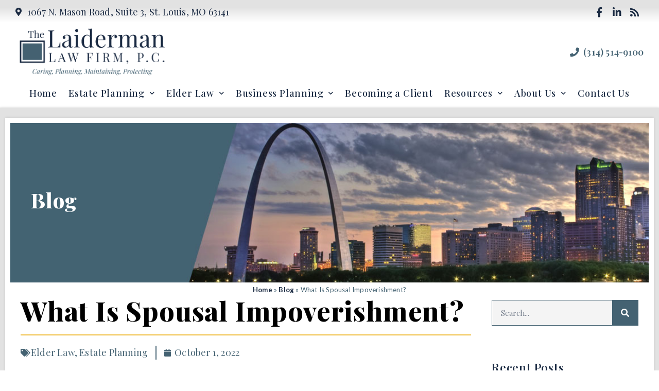

--- FILE ---
content_type: text/html; charset=UTF-8
request_url: https://www.laidermanlaw.com/what-is-spousal-impoverishment/
body_size: 82580
content:
<!doctype html>
<html lang="en-US">
<head>
	<meta charset="UTF-8">
		<meta name="viewport" content="width=device-width, initial-scale=1">
	<link rel="profile" href="http://gmpg.org/xfn/11">
	<meta name='robots' content='max-image-preview:large' />

	<!-- This site is optimized with the Yoast SEO Premium plugin v15.4 - https://yoast.com/wordpress/plugins/seo/ -->
	<title>What Is Spousal Impoverishment? | The Laiderman Law Firm, P.C.</title>
	<meta name="description" content="Spousal impoverishment is a concern for older couples when one spouse needs long-term care and applies for Medicaid." />
	<meta name="robots" content="index, follow, max-snippet:-1, max-image-preview:large, max-video-preview:-1" />
	<link rel="canonical" href="https://www.laidermanlaw.com/what-is-spousal-impoverishment/" />
	<meta property="og:locale" content="en_US" />
	<meta property="og:type" content="article" />
	<meta property="og:title" content="What Is Spousal Impoverishment? | The Laiderman Law Firm, P.C." />
	<meta property="og:description" content="Spousal impoverishment is a concern for older couples when one spouse needs long-term care and applies for Medicaid." />
	<meta property="og:url" content="https://www.laidermanlaw.com/what-is-spousal-impoverishment/" />
	<meta property="og:site_name" content="The Laiderman Law Firm, P.C." />
	<meta property="article:publisher" content="https://www.facebook.com/laidermanlaw/" />
	<meta property="article:published_time" content="2022-10-01T15:02:46+00:00" />
	<meta property="article:modified_time" content="2022-10-01T15:12:37+00:00" />
	<meta property="og:image" content="https://cdn.elderlawanswers.com/common/uploads/photos/19102-Senior%20husband%20visiting%20his%20disabled%20wife%20on%20the%20grounds%20of%20the%20nursing%20home%20while%20a%20nurse%20pushes%20her%20wheelchair%20shutterstock_14222035.jpg" />
	<meta name="twitter:card" content="summary_large_image" />
	<meta name="twitter:label1" content="Written by">
	<meta name="twitter:data1" content="Laiderman Law Firm">
	<meta name="twitter:label2" content="Est. reading time">
	<meta name="twitter:data2" content="2 minutes">
	<script type="application/ld+json" class="yoast-schema-graph">{"@context":"https://schema.org","@graph":[{"@type":["Organization","Place","LegalService"],"@id":"https://www.laidermanlaw.com/#organization","name":"The Laiderman Law Firm, P.C.","url":"https://www.laidermanlaw.com/","sameAs":["https://www.facebook.com/laidermanlaw/"],"logo":{"@type":"ImageObject","@id":"https://www.laidermanlaw.com/#logo","inLanguage":"en-US","url":"https://www.laidermanlaw.com/wp-content/uploads/Laiderman-Law-Logo.png","width":800,"height":242,"caption":"The Laiderman Law Firm, P.C."},"image":{"@id":"https://www.laidermanlaw.com/#logo"},"location":{"@id":"https://www.laidermanlaw.com/what-is-spousal-impoverishment/#local-place"},"address":{"@id":"https://www.laidermanlaw.com/what-is-spousal-impoverishment/#local-place-address"},"email":"info@laidermanlaw.com","telephone":"(314) 514-9100","areaServed":"St. Louis, MO"},{"@type":"WebSite","@id":"https://www.laidermanlaw.com/#website","url":"https://www.laidermanlaw.com/","name":"The Laiderman Law Firm, P.C.","description":"We Believe That People Who Care Make Plans That Work","publisher":{"@id":"https://www.laidermanlaw.com/#organization"},"potentialAction":[{"@type":"SearchAction","target":"https://www.laidermanlaw.com/?s={search_term_string}","query-input":"required name=search_term_string"}],"inLanguage":"en-US"},{"@type":"ImageObject","@id":"https://www.laidermanlaw.com/what-is-spousal-impoverishment/#primaryimage","inLanguage":"en-US","url":"https://cdn.elderlawanswers.com/common/uploads/photos/19102-Senior husband visiting his disabled wife on the grounds of the nursing home while a nurse pushes her wheelchair shutterstock_14222035.jpg"},{"@type":"WebPage","@id":"https://www.laidermanlaw.com/what-is-spousal-impoverishment/#webpage","url":"https://www.laidermanlaw.com/what-is-spousal-impoverishment/","name":"What Is Spousal Impoverishment? | The Laiderman Law Firm, P.C.","isPartOf":{"@id":"https://www.laidermanlaw.com/#website"},"primaryImageOfPage":{"@id":"https://www.laidermanlaw.com/what-is-spousal-impoverishment/#primaryimage"},"datePublished":"2022-10-01T15:02:46+00:00","dateModified":"2022-10-01T15:12:37+00:00","description":"Spousal impoverishment is a concern for older couples when one spouse needs long-term care and applies for Medicaid.","breadcrumb":{"@id":"https://www.laidermanlaw.com/what-is-spousal-impoverishment/#breadcrumb"},"inLanguage":"en-US","potentialAction":[{"@type":"ReadAction","target":["https://www.laidermanlaw.com/what-is-spousal-impoverishment/"]}]},{"@type":"BreadcrumbList","@id":"https://www.laidermanlaw.com/what-is-spousal-impoverishment/#breadcrumb","itemListElement":[{"@type":"ListItem","position":1,"item":{"@type":"WebPage","@id":"https://www.laidermanlaw.com/","url":"https://www.laidermanlaw.com/","name":"Home"}},{"@type":"ListItem","position":2,"item":{"@type":"WebPage","@id":"https://www.laidermanlaw.com/blog/","url":"https://www.laidermanlaw.com/blog/","name":"Blog"}},{"@type":"ListItem","position":3,"item":{"@type":"WebPage","@id":"https://www.laidermanlaw.com/what-is-spousal-impoverishment/","url":"https://www.laidermanlaw.com/what-is-spousal-impoverishment/","name":"What Is Spousal Impoverishment?"}}]},{"@type":"Article","@id":"https://www.laidermanlaw.com/what-is-spousal-impoverishment/#article","isPartOf":{"@id":"https://www.laidermanlaw.com/what-is-spousal-impoverishment/#webpage"},"author":{"@id":"https://www.laidermanlaw.com/#/schema/person/70f1b306a7d69e5e78c3964c4baca69a"},"headline":"What Is Spousal Impoverishment?","datePublished":"2022-10-01T15:02:46+00:00","dateModified":"2022-10-01T15:12:37+00:00","mainEntityOfPage":{"@id":"https://www.laidermanlaw.com/what-is-spousal-impoverishment/#webpage"},"publisher":{"@id":"https://www.laidermanlaw.com/#organization"},"image":{"@id":"https://www.laidermanlaw.com/what-is-spousal-impoverishment/#primaryimage"},"articleSection":"Elder Law,Estate Planning","inLanguage":"en-US"},{"@type":"Person","@id":"https://www.laidermanlaw.com/#/schema/person/70f1b306a7d69e5e78c3964c4baca69a","name":"Laiderman Law Firm","sameAs":["http://www.laidermanlaw.com"]},{"@type":"Place","@id":"https://www.laidermanlaw.com/what-is-spousal-impoverishment/#local-place","address":{"@type":"PostalAddress","@id":"https://www.laidermanlaw.com/what-is-spousal-impoverishment/#local-place-address","streetAddress":"1067 N. Mason Road Suite 3","addressLocality":"St. Louis","postalCode":"63141","addressRegion":"MO","addressCountry":"US"},"geo":{"@type":"GeoCoordinates","latitude":"38.676871","longitude":"-90.470514"},"openingHoursSpecification":[{"@type":"OpeningHoursSpecification","dayOfWeek":["Monday","Tuesday","Wednesday","Thursday","Friday"],"opens":"09:00","closes":"17:00"},{"@type":"OpeningHoursSpecification","dayOfWeek":["Saturday","Sunday"],"opens":"00:00","closes":"00:00"}],"telephone":"(314) 514-9100"}]}</script>
	<meta name="geo.placename" content="St. Louis" />
	<meta name="geo.position" content="38.676871;-90.470514" />
	<meta name="geo.region" content="United States (US)" />
	<!-- / Yoast SEO Premium plugin. -->


<link rel='dns-prefetch' href='//s.w.org' />
<link rel="alternate" type="application/rss+xml" title="The Laiderman Law Firm, P.C. &raquo; Feed" href="https://www.laidermanlaw.com/feed/" />
<link rel="alternate" type="application/rss+xml" title="The Laiderman Law Firm, P.C. &raquo; Comments Feed" href="https://www.laidermanlaw.com/comments/feed/" />
		<script type="text/javascript">
			window._wpemojiSettings = {"baseUrl":"https:\/\/s.w.org\/images\/core\/emoji\/13.1.0\/72x72\/","ext":".png","svgUrl":"https:\/\/s.w.org\/images\/core\/emoji\/13.1.0\/svg\/","svgExt":".svg","source":{"concatemoji":"https:\/\/www.laidermanlaw.com\/wp-includes\/js\/wp-emoji-release.min.js?ver=5.8.12"}};
			!function(e,a,t){var n,r,o,i=a.createElement("canvas"),p=i.getContext&&i.getContext("2d");function s(e,t){var a=String.fromCharCode;p.clearRect(0,0,i.width,i.height),p.fillText(a.apply(this,e),0,0);e=i.toDataURL();return p.clearRect(0,0,i.width,i.height),p.fillText(a.apply(this,t),0,0),e===i.toDataURL()}function c(e){var t=a.createElement("script");t.src=e,t.defer=t.type="text/javascript",a.getElementsByTagName("head")[0].appendChild(t)}for(o=Array("flag","emoji"),t.supports={everything:!0,everythingExceptFlag:!0},r=0;r<o.length;r++)t.supports[o[r]]=function(e){if(!p||!p.fillText)return!1;switch(p.textBaseline="top",p.font="600 32px Arial",e){case"flag":return s([127987,65039,8205,9895,65039],[127987,65039,8203,9895,65039])?!1:!s([55356,56826,55356,56819],[55356,56826,8203,55356,56819])&&!s([55356,57332,56128,56423,56128,56418,56128,56421,56128,56430,56128,56423,56128,56447],[55356,57332,8203,56128,56423,8203,56128,56418,8203,56128,56421,8203,56128,56430,8203,56128,56423,8203,56128,56447]);case"emoji":return!s([10084,65039,8205,55357,56613],[10084,65039,8203,55357,56613])}return!1}(o[r]),t.supports.everything=t.supports.everything&&t.supports[o[r]],"flag"!==o[r]&&(t.supports.everythingExceptFlag=t.supports.everythingExceptFlag&&t.supports[o[r]]);t.supports.everythingExceptFlag=t.supports.everythingExceptFlag&&!t.supports.flag,t.DOMReady=!1,t.readyCallback=function(){t.DOMReady=!0},t.supports.everything||(n=function(){t.readyCallback()},a.addEventListener?(a.addEventListener("DOMContentLoaded",n,!1),e.addEventListener("load",n,!1)):(e.attachEvent("onload",n),a.attachEvent("onreadystatechange",function(){"complete"===a.readyState&&t.readyCallback()})),(n=t.source||{}).concatemoji?c(n.concatemoji):n.wpemoji&&n.twemoji&&(c(n.twemoji),c(n.wpemoji)))}(window,document,window._wpemojiSettings);
		</script>
		<style type="text/css">
img.wp-smiley,
img.emoji {
	display: inline !important;
	border: none !important;
	box-shadow: none !important;
	height: 1em !important;
	width: 1em !important;
	margin: 0 .07em !important;
	vertical-align: -0.1em !important;
	background: none !important;
	padding: 0 !important;
}
</style>
	<link rel='stylesheet' id='wp1s-frontend-style-css'  href='https://www.laidermanlaw.com/wp-content/plugins/wp-1-slider/css/wp1s-frontend-style.css?ver=1.3.0' type='text/css' media='all' />
<link rel='stylesheet' id='wp1s-bxslider-style-css'  href='https://www.laidermanlaw.com/wp-content/plugins/wp-1-slider/css/jquery.bxslider.css?ver=1.3.0' type='text/css' media='all' />
<link rel='stylesheet' id='wp1s-responsive-style-css'  href='https://www.laidermanlaw.com/wp-content/plugins/wp-1-slider/css/wp1s-responsive.css?ver=1.3.0' type='text/css' media='all' />
<link rel='stylesheet' id='wp-block-library-css'  href='https://www.laidermanlaw.com/wp-includes/css/dist/block-library/style.min.css?ver=5.8.12' type='text/css' media='all' />
<link rel='stylesheet' id='hello-elementor-css'  href='https://www.laidermanlaw.com/wp-content/themes/hello-elementor/style.min.css?ver=2.2.0' type='text/css' media='all' />
<link rel='stylesheet' id='hello-elementor-theme-style-css'  href='https://www.laidermanlaw.com/wp-content/themes/hello-elementor/theme.min.css?ver=2.2.0' type='text/css' media='all' />
<link rel='stylesheet' id='elementor-icons-css'  href='https://www.laidermanlaw.com/wp-content/plugins/elementor/assets/lib/eicons/css/elementor-icons.min.css?ver=5.13.0' type='text/css' media='all' />
<link rel='stylesheet' id='elementor-frontend-legacy-css'  href='https://www.laidermanlaw.com/wp-content/plugins/elementor/assets/css/frontend-legacy.min.css?ver=3.5.0' type='text/css' media='all' />
<link rel='stylesheet' id='elementor-frontend-css'  href='https://www.laidermanlaw.com/wp-content/plugins/elementor/assets/css/frontend.min.css?ver=3.5.0' type='text/css' media='all' />
<link rel='stylesheet' id='elementor-post-5853-css'  href='https://www.laidermanlaw.com/wp-content/uploads/elementor/css/post-5853.css?ver=1639973929' type='text/css' media='all' />
<link rel='stylesheet' id='elementor-pro-css'  href='https://www.laidermanlaw.com/wp-content/plugins/elementor-pro/assets/css/frontend.min.css?ver=3.0.8' type='text/css' media='all' />
<link rel='stylesheet' id='font-awesome-5-all-css'  href='https://www.laidermanlaw.com/wp-content/plugins/elementor/assets/lib/font-awesome/css/all.min.css?ver=3.5.0' type='text/css' media='all' />
<link rel='stylesheet' id='font-awesome-4-shim-css'  href='https://www.laidermanlaw.com/wp-content/plugins/elementor/assets/lib/font-awesome/css/v4-shims.min.css?ver=3.5.0' type='text/css' media='all' />
<link rel='stylesheet' id='elementor-global-css'  href='https://www.laidermanlaw.com/wp-content/uploads/elementor/css/global.css?ver=1639973931' type='text/css' media='all' />
<link rel='stylesheet' id='elementor-post-4032-css'  href='https://www.laidermanlaw.com/wp-content/uploads/elementor/css/post-4032.css?ver=1639973932' type='text/css' media='all' />
<link rel='stylesheet' id='elementor-post-4043-css'  href='https://www.laidermanlaw.com/wp-content/uploads/elementor/css/post-4043.css?ver=1640174375' type='text/css' media='all' />
<link rel='stylesheet' id='elementor-post-2981-css'  href='https://www.laidermanlaw.com/wp-content/uploads/elementor/css/post-2981.css?ver=1639975327' type='text/css' media='all' />
<link rel='stylesheet' id='google-fonts-1-css'  href='https://fonts.googleapis.com/css?family=Roboto%3A100%2C100italic%2C200%2C200italic%2C300%2C300italic%2C400%2C400italic%2C500%2C500italic%2C600%2C600italic%2C700%2C700italic%2C800%2C800italic%2C900%2C900italic%7CRoboto+Slab%3A100%2C100italic%2C200%2C200italic%2C300%2C300italic%2C400%2C400italic%2C500%2C500italic%2C600%2C600italic%2C700%2C700italic%2C800%2C800italic%2C900%2C900italic%7CLato%3A100%2C100italic%2C200%2C200italic%2C300%2C300italic%2C400%2C400italic%2C500%2C500italic%2C600%2C600italic%2C700%2C700italic%2C800%2C800italic%2C900%2C900italic%7CPlayfair+Display%3A100%2C100italic%2C200%2C200italic%2C300%2C300italic%2C400%2C400italic%2C500%2C500italic%2C600%2C600italic%2C700%2C700italic%2C800%2C800italic%2C900%2C900italic&#038;display=auto&#038;ver=5.8.12' type='text/css' media='all' />
<link rel='stylesheet' id='elementor-icons-shared-0-css'  href='https://www.laidermanlaw.com/wp-content/plugins/elementor/assets/lib/font-awesome/css/fontawesome.min.css?ver=5.15.3' type='text/css' media='all' />
<link rel='stylesheet' id='elementor-icons-fa-solid-css'  href='https://www.laidermanlaw.com/wp-content/plugins/elementor/assets/lib/font-awesome/css/solid.min.css?ver=5.15.3' type='text/css' media='all' />
<link rel='stylesheet' id='elementor-icons-fa-brands-css'  href='https://www.laidermanlaw.com/wp-content/plugins/elementor/assets/lib/font-awesome/css/brands.min.css?ver=5.15.3' type='text/css' media='all' />
<!--n2css--><script type='text/javascript' src='https://www.laidermanlaw.com/wp-includes/js/jquery/jquery.min.js?ver=3.6.0' id='jquery-core-js'></script>
<script type='text/javascript' src='https://www.laidermanlaw.com/wp-includes/js/jquery/jquery-migrate.min.js?ver=3.3.2' id='jquery-migrate-js'></script>
<script type='text/javascript' src='https://www.laidermanlaw.com/wp-content/plugins/wp-1-slider/js/jquery.fitvids.js?ver=1.3.0' id='wp1s-jquery-video-js'></script>
<script type='text/javascript' src='https://www.laidermanlaw.com/wp-content/plugins/wp-1-slider/js/jquery.bxslider.min.js?ver=1.3.0' id='wp1s-jquery-bxslider-min-js'></script>
<script type='text/javascript' src='https://www.laidermanlaw.com/wp-content/plugins/wp-1-slider/js/wp1s-frontend-script.js?ver=1.3.0' id='wp1s-frontend-script-js'></script>
<script type='text/javascript' src='https://www.laidermanlaw.com/wp-content/plugins/elementor/assets/lib/font-awesome/js/v4-shims.min.js?ver=3.5.0' id='font-awesome-4-shim-js'></script>
<link rel="https://api.w.org/" href="https://www.laidermanlaw.com/wp-json/" /><link rel="alternate" type="application/json" href="https://www.laidermanlaw.com/wp-json/wp/v2/posts/7631" /><link rel="EditURI" type="application/rsd+xml" title="RSD" href="https://www.laidermanlaw.com/xmlrpc.php?rsd" />
<link rel="wlwmanifest" type="application/wlwmanifest+xml" href="https://www.laidermanlaw.com/wp-includes/wlwmanifest.xml" /> 
<meta name="generator" content="WordPress 5.8.12" />
<link rel='shortlink' href='https://www.laidermanlaw.com/?p=7631' />
<link rel="alternate" type="application/json+oembed" href="https://www.laidermanlaw.com/wp-json/oembed/1.0/embed?url=https%3A%2F%2Fwww.laidermanlaw.com%2Fwhat-is-spousal-impoverishment%2F" />
<link rel="alternate" type="text/xml+oembed" href="https://www.laidermanlaw.com/wp-json/oembed/1.0/embed?url=https%3A%2F%2Fwww.laidermanlaw.com%2Fwhat-is-spousal-impoverishment%2F&#038;format=xml" />
<!-- HFCM by 99 Robots - Snippet # 2: Lawmatics Pixel Snippet -->
<!-- Start Lawmatics Pixel Snippet -->
<script>
!function(e,t,n,a,i,s,c,o,l){e[i]||(c=e[i]=function(){c.process?c.process.apply(c,arguments):c.queue.push(arguments)},c.queue=[],c.t=1*new Date,o=t.createElement(n),o.async=1,o.src=a+'?t='+Math.ceil(new Date/s)*s,l=t.getElementsByTagName(n)[0],l.parentNode.insertBefore(o,l))}(window,document,'script','https://navi.lawmatics.com/navi.min.js','lm_navi',864e5),lm_navi('init','9caf3ce5-af5e-4c35-b5bc-2b7d74d187ea'),lm_navi('event','pageload');
</script>
<!-- End Lawmatics Pixel Snippet -->
<!-- /end HFCM by 99 Robots -->
<!-- HFCM by 99 Robots - Snippet # 3: Facebook Pixel Code -->
<!-- Facebook Pixel Code -->
<script>
!function(f,b,e,v,n,t,s)
{if(f.fbq)return;n=f.fbq=function(){n.callMethod?
n.callMethod.apply(n,arguments):n.queue.push(arguments)};
if(!f._fbq)f._fbq=n;n.push=n;n.loaded=!0;n.version='2.0';
n.queue=[];t=b.createElement(e);t.async=!0;
t.src=v;s=b.getElementsByTagName(e)[0];
s.parentNode.insertBefore(t,s)}(window, document,'script',
'https://connect.facebook.net/en_US/fbevents.js');
fbq('init', '389219921999017');
fbq('track', 'PageView');
</script>
<noscript><img height="1" width="1" style="display:none"
src="https://www.facebook.com/tr?id=389219921999017&ev=PageView&noscript=1"
/></noscript>
<!-- End Facebook Pixel Code -->
<!-- /end HFCM by 99 Robots -->
<!-- HFCM by 99 Robots - Snippet # 4: Global site tag (gtag.js) - Google Analytics -->
<script async src="https://www.googletagmanager.com/gtag/js?id=UA-123132570-1"></script>
<script>
  window.dataLayer = window.dataLayer || [];
  function gtag(){dataLayer.push(arguments);}
  gtag('js', new Date());

  gtag('config', 'UA-123132570-1');
  setTimeout("ga('send','event','Engaged User','More than 60 seconds')",60000); // -- Adjusted Bounce Rate
</script>

<!-- /end HFCM by 99 Robots -->

<meta http-equiv="Content-type" content="text/html; charset=utf-8" />
<link rel="canonical" href="https://www.elderlawanswers.com/what-is-spousal-impoverishment-19101"><link rel="icon" href="https://www.laidermanlaw.com/wp-content/uploads/cropped-favicon-32x32.png" sizes="32x32" />
<link rel="icon" href="https://www.laidermanlaw.com/wp-content/uploads/cropped-favicon-192x192.png" sizes="192x192" />
<link rel="apple-touch-icon" href="https://www.laidermanlaw.com/wp-content/uploads/cropped-favicon-180x180.png" />
<meta name="msapplication-TileImage" content="https://www.laidermanlaw.com/wp-content/uploads/cropped-favicon-270x270.png" />
</head>
<body class="post-template-default single single-post postid-7631 single-format-standard wp-custom-logo elementor-default elementor-template-full-width elementor-kit-5853 elementor-page-2981">

		<div data-elementor-type="header" data-elementor-id="4032" class="elementor elementor-4032 elementor-location-header" data-elementor-settings="[]">
		<div class="elementor-section-wrap">
					<section class="elementor-section elementor-top-section elementor-element elementor-element-1cf51728 elementor-section-content-middle elementor-section-boxed elementor-section-height-default elementor-section-height-default" data-id="1cf51728" data-element_type="section" data-settings="{&quot;background_background&quot;:&quot;gradient&quot;}">
						<div class="elementor-container elementor-column-gap-no">
							<div class="elementor-row">
					<div class="elementor-column elementor-col-100 elementor-top-column elementor-element elementor-element-28d3e92d" data-id="28d3e92d" data-element_type="column">
			<div class="elementor-column-wrap elementor-element-populated">
							<div class="elementor-widget-wrap">
						<div class="elementor-element elementor-element-9336374 elementor-icon-list--layout-inline elementor-mobile-align-center elementor-widget__width-auto elementor-list-item-link-full_width elementor-widget elementor-widget-icon-list" data-id="9336374" data-element_type="widget" data-widget_type="icon-list.default">
				<div class="elementor-widget-container">
					<ul class="elementor-icon-list-items elementor-inline-items">
							<li class="elementor-icon-list-item elementor-inline-item">
											<span class="elementor-icon-list-icon">
							<i aria-hidden="true" class="fas fa-map-marker-alt"></i>						</span>
										<span class="elementor-icon-list-text">1067 N. Mason Road, Suite 3, St. Louis, MO 63141</span>
									</li>
						</ul>
				</div>
				</div>
				<div class="elementor-element elementor-element-58a5657c elementor-shape-circle e-grid-align-right e-grid-align-mobile-center elementor-widget__width-auto elementor-widget-mobile__width-inherit elementor-grid-0 elementor-widget elementor-widget-social-icons" data-id="58a5657c" data-element_type="widget" data-widget_type="social-icons.default">
				<div class="elementor-widget-container">
					<div class="elementor-social-icons-wrapper elementor-grid">
							<span class="elementor-grid-item">
					<a class="elementor-icon elementor-social-icon elementor-social-icon-facebook-f elementor-animation-pulse elementor-repeater-item-3da2f6c" href="https://www.facebook.com/laidermanlaw/" target="_blank">
						<span class="elementor-screen-only">Facebook-f</span>
						<i class="fab fa-facebook-f"></i>					</a>
				</span>
							<span class="elementor-grid-item">
					<a class="elementor-icon elementor-social-icon elementor-social-icon-linkedin-in elementor-animation-pulse elementor-repeater-item-d5ef389" href="https://www.linkedin.com/company/the-laiderman-law-firm/" target="_blank">
						<span class="elementor-screen-only">Linkedin-in</span>
						<i class="fab fa-linkedin-in"></i>					</a>
				</span>
							<span class="elementor-grid-item">
					<a class="elementor-icon elementor-social-icon elementor-social-icon-rss elementor-animation-pulse elementor-repeater-item-13f27b7" href="/blog/" target="_blank">
						<span class="elementor-screen-only">Rss</span>
						<i class="fas fa-rss"></i>					</a>
				</span>
					</div>
				</div>
				</div>
						</div>
					</div>
		</div>
								</div>
					</div>
		</section>
				<section class="elementor-section elementor-top-section elementor-element elementor-element-598b98b elementor-section-boxed elementor-section-height-default elementor-section-height-default" data-id="598b98b" data-element_type="section">
						<div class="elementor-container elementor-column-gap-no">
							<div class="elementor-row">
					<div class="elementor-column elementor-col-100 elementor-top-column elementor-element elementor-element-b6f983a" data-id="b6f983a" data-element_type="column">
			<div class="elementor-column-wrap elementor-element-populated">
							<div class="elementor-widget-wrap">
						<div class="elementor-element elementor-element-fda80d4 elementor-widget__width-auto elementor-widget-mobile__width-inherit elementor-widget elementor-widget-theme-site-logo elementor-widget-image" data-id="fda80d4" data-element_type="widget" data-widget_type="theme-site-logo.default">
				<div class="elementor-widget-container">
								<div class="elementor-image">
													<a href="https://www.laidermanlaw.com">
							<img width="2500" height="938" src="https://www.laidermanlaw.com/wp-content/uploads/Laiderman-Final_Full-Color.png" class="attachment-full size-full" alt="The Laiderman Law Firm, P.C. Logo" loading="lazy" srcset="https://www.laidermanlaw.com/wp-content/uploads/Laiderman-Final_Full-Color.png 2500w, https://www.laidermanlaw.com/wp-content/uploads/Laiderman-Final_Full-Color-300x113.png 300w, https://www.laidermanlaw.com/wp-content/uploads/Laiderman-Final_Full-Color-768x288.png 768w, https://www.laidermanlaw.com/wp-content/uploads/Laiderman-Final_Full-Color-1024x384.png 1024w" sizes="(max-width: 2500px) 100vw, 2500px" />								</a>
														</div>
						</div>
				</div>
				<div class="elementor-element elementor-element-791c932b elementor-align-right elementor-widget__width-auto elementor-icon-list--layout-traditional elementor-list-item-link-full_width elementor-invisible elementor-widget elementor-widget-icon-list" data-id="791c932b" data-element_type="widget" data-settings="{&quot;_animation&quot;:&quot;fadeInRight&quot;}" data-widget_type="icon-list.default">
				<div class="elementor-widget-container">
					<ul class="elementor-icon-list-items">
							<li class="elementor-icon-list-item">
											<a href="tel:1-314-514-9100" target="_blank">

												<span class="elementor-icon-list-icon">
							<i aria-hidden="true" class="fas fa-phone"></i>						</span>
										<span class="elementor-icon-list-text">(314) 514-9100</span>
											</a>
									</li>
						</ul>
				</div>
				</div>
				<div class="elementor-element elementor-element-be500b2 elementor-nav-menu__align-center elementor-nav-menu--indicator-chevron elementor-nav-menu--stretch elementor-widget__width-inherit elementor-widget-tablet__width-auto elementor-nav-menu--dropdown-tablet elementor-nav-menu__text-align-aside elementor-nav-menu--toggle elementor-nav-menu--burger elementor-widget elementor-widget-nav-menu" data-id="be500b2" data-element_type="widget" data-settings="{&quot;full_width&quot;:&quot;stretch&quot;,&quot;layout&quot;:&quot;horizontal&quot;,&quot;toggle&quot;:&quot;burger&quot;}" data-widget_type="nav-menu.default">
				<div class="elementor-widget-container">
						<nav role="navigation" class="elementor-nav-menu--main elementor-nav-menu__container elementor-nav-menu--layout-horizontal e--pointer-underline e--animation-fade"><ul id="menu-1-be500b2" class="elementor-nav-menu"><li class="menu-item menu-item-type-post_type menu-item-object-page menu-item-home menu-item-3002"><a href="https://www.laidermanlaw.com/" class="elementor-item">Home</a></li>
<li class="menu-item menu-item-type-post_type menu-item-object-page menu-item-has-children menu-item-3056"><a href="https://www.laidermanlaw.com/estate-planning/" class="elementor-item">Estate Planning</a>
<ul class="sub-menu elementor-nav-menu--dropdown">
	<li class="menu-item menu-item-type-post_type menu-item-object-page menu-item-4951"><a href="https://www.laidermanlaw.com/estate-planning/" class="elementor-sub-item">Estate Planning</a></li>
	<li class="menu-item menu-item-type-post_type menu-item-object-page menu-item-3803"><a href="https://www.laidermanlaw.com/probate/" class="elementor-sub-item">Probate</a></li>
	<li class="menu-item menu-item-type-post_type menu-item-object-page menu-item-4215"><a href="https://www.laidermanlaw.com/estate-trust-administration/" class="elementor-sub-item">Estate &#038; Trust Administration</a></li>
	<li class="menu-item menu-item-type-post_type menu-item-object-page menu-item-4216"><a href="https://www.laidermanlaw.com/advanced-estate-planning/" class="elementor-sub-item">Advanced Estate Planning</a></li>
	<li class="menu-item menu-item-type-post_type menu-item-object-page menu-item-3791"><a href="https://www.laidermanlaw.com/asset-protection/" class="elementor-sub-item">Asset Protection</a></li>
	<li class="menu-item menu-item-type-post_type menu-item-object-page menu-item-3806"><a href="https://www.laidermanlaw.com/special-needs/" class="elementor-sub-item">Special Needs Planning</a></li>
</ul>
</li>
<li class="menu-item menu-item-type-post_type menu-item-object-page menu-item-has-children menu-item-3631"><a href="https://www.laidermanlaw.com/elder-law/" class="elementor-item">Elder Law</a>
<ul class="sub-menu elementor-nav-menu--dropdown">
	<li class="menu-item menu-item-type-post_type menu-item-object-page menu-item-4950"><a href="https://www.laidermanlaw.com/elder-law/" class="elementor-sub-item">Elder Law</a></li>
	<li class="menu-item menu-item-type-post_type menu-item-object-page menu-item-3805"><a href="https://www.laidermanlaw.com/medicaid/" class="elementor-sub-item">Medicaid</a></li>
	<li class="menu-item menu-item-type-post_type menu-item-object-page menu-item-3807"><a href="https://www.laidermanlaw.com/va-pension-benefits/" class="elementor-sub-item">VA Pension Benefits</a></li>
</ul>
</li>
<li class="menu-item menu-item-type-custom menu-item-object-custom menu-item-has-children menu-item-4652"><a href="/business-law/" class="elementor-item">Business Planning</a>
<ul class="sub-menu elementor-nav-menu--dropdown">
	<li class="menu-item menu-item-type-post_type menu-item-object-page menu-item-3792"><a href="https://www.laidermanlaw.com/business-law/" class="elementor-sub-item">Business Law</a></li>
	<li class="menu-item menu-item-type-post_type menu-item-object-page menu-item-4218"><a href="https://www.laidermanlaw.com/business-care/" class="elementor-sub-item">Business Care<sup>®</sup></a></li>
	<li class="menu-item menu-item-type-post_type menu-item-object-page menu-item-4219"><a href="https://www.laidermanlaw.com/real-estate-law/" class="elementor-sub-item">Real Estate Law</a></li>
</ul>
</li>
<li class="menu-item menu-item-type-post_type menu-item-object-page menu-item-3061"><a href="https://www.laidermanlaw.com/becoming-a-client/" class="elementor-item">Becoming a Client</a></li>
<li class="menu-item menu-item-type-custom menu-item-object-custom menu-item-has-children menu-item-3063"><a href="/blog/" class="elementor-item">Resources</a>
<ul class="sub-menu elementor-nav-menu--dropdown">
	<li class="menu-item menu-item-type-post_type menu-item-object-page current_page_parent menu-item-3255"><a href="https://www.laidermanlaw.com/blog/" class="elementor-sub-item">Blog</a></li>
	<li class="menu-item menu-item-type-post_type menu-item-object-page menu-item-3066"><a href="https://www.laidermanlaw.com/for-professional-advisors/" class="elementor-sub-item">For Professional Advisors</a></li>
	<li class="menu-item menu-item-type-post_type menu-item-object-page menu-item-3065"><a href="https://www.laidermanlaw.com/faq/" class="elementor-sub-item">FAQ</a></li>
</ul>
</li>
<li class="menu-item menu-item-type-post_type menu-item-object-page menu-item-has-children menu-item-3073"><a href="https://www.laidermanlaw.com/about-us/" class="elementor-item">About Us</a>
<ul class="sub-menu elementor-nav-menu--dropdown">
	<li class="menu-item menu-item-type-post_type menu-item-object-page menu-item-3591"><a href="https://www.laidermanlaw.com/about-us/steve-laiderman/" class="elementor-sub-item">Steve M. Laiderman</a></li>
	<li class="menu-item menu-item-type-post_type menu-item-object-page menu-item-3590"><a href="https://www.laidermanlaw.com/about-us/janet-maltagliati/" class="elementor-sub-item">Janet L. Maltagliati</a></li>
	<li class="menu-item menu-item-type-post_type menu-item-object-page menu-item-3589"><a href="https://www.laidermanlaw.com/about-us/joseph-ilges/" class="elementor-sub-item">Joseph G. Ilges</a></li>
	<li class="menu-item menu-item-type-post_type menu-item-object-page menu-item-4260"><a href="https://www.laidermanlaw.com/about-us/lindsey-weinberg/" class="elementor-sub-item">Lindsey E. Weinberg</a></li>
	<li class="menu-item menu-item-type-post_type menu-item-object-page menu-item-7973"><a href="https://www.laidermanlaw.com/about-us/david-brinkmann/" class="elementor-sub-item">David Brinkmann</a></li>
	<li class="menu-item menu-item-type-post_type menu-item-object-page menu-item-6427"><a href="https://www.laidermanlaw.com/about-us/kelsie-howard-2/" class="elementor-sub-item">Kelsie Howard</a></li>
	<li class="menu-item menu-item-type-custom menu-item-object-custom menu-item-4878"><a href="/about-us/" class="elementor-sub-item">Our Team</a></li>
</ul>
</li>
<li class="menu-item menu-item-type-post_type menu-item-object-page menu-item-3069"><a href="https://www.laidermanlaw.com/contact-us/" class="elementor-item">Contact Us</a></li>
</ul></nav>
					<div class="elementor-menu-toggle" role="button" tabindex="0" aria-label="Menu Toggle" aria-expanded="false">
			<i class="eicon-menu-bar" aria-hidden="true"></i>
			<span class="elementor-screen-only">Menu</span>
		</div>
			<nav class="elementor-nav-menu--dropdown elementor-nav-menu__container" role="navigation" aria-hidden="true"><ul id="menu-2-be500b2" class="elementor-nav-menu"><li class="menu-item menu-item-type-post_type menu-item-object-page menu-item-home menu-item-3002"><a href="https://www.laidermanlaw.com/" class="elementor-item">Home</a></li>
<li class="menu-item menu-item-type-post_type menu-item-object-page menu-item-has-children menu-item-3056"><a href="https://www.laidermanlaw.com/estate-planning/" class="elementor-item">Estate Planning</a>
<ul class="sub-menu elementor-nav-menu--dropdown">
	<li class="menu-item menu-item-type-post_type menu-item-object-page menu-item-4951"><a href="https://www.laidermanlaw.com/estate-planning/" class="elementor-sub-item">Estate Planning</a></li>
	<li class="menu-item menu-item-type-post_type menu-item-object-page menu-item-3803"><a href="https://www.laidermanlaw.com/probate/" class="elementor-sub-item">Probate</a></li>
	<li class="menu-item menu-item-type-post_type menu-item-object-page menu-item-4215"><a href="https://www.laidermanlaw.com/estate-trust-administration/" class="elementor-sub-item">Estate &#038; Trust Administration</a></li>
	<li class="menu-item menu-item-type-post_type menu-item-object-page menu-item-4216"><a href="https://www.laidermanlaw.com/advanced-estate-planning/" class="elementor-sub-item">Advanced Estate Planning</a></li>
	<li class="menu-item menu-item-type-post_type menu-item-object-page menu-item-3791"><a href="https://www.laidermanlaw.com/asset-protection/" class="elementor-sub-item">Asset Protection</a></li>
	<li class="menu-item menu-item-type-post_type menu-item-object-page menu-item-3806"><a href="https://www.laidermanlaw.com/special-needs/" class="elementor-sub-item">Special Needs Planning</a></li>
</ul>
</li>
<li class="menu-item menu-item-type-post_type menu-item-object-page menu-item-has-children menu-item-3631"><a href="https://www.laidermanlaw.com/elder-law/" class="elementor-item">Elder Law</a>
<ul class="sub-menu elementor-nav-menu--dropdown">
	<li class="menu-item menu-item-type-post_type menu-item-object-page menu-item-4950"><a href="https://www.laidermanlaw.com/elder-law/" class="elementor-sub-item">Elder Law</a></li>
	<li class="menu-item menu-item-type-post_type menu-item-object-page menu-item-3805"><a href="https://www.laidermanlaw.com/medicaid/" class="elementor-sub-item">Medicaid</a></li>
	<li class="menu-item menu-item-type-post_type menu-item-object-page menu-item-3807"><a href="https://www.laidermanlaw.com/va-pension-benefits/" class="elementor-sub-item">VA Pension Benefits</a></li>
</ul>
</li>
<li class="menu-item menu-item-type-custom menu-item-object-custom menu-item-has-children menu-item-4652"><a href="/business-law/" class="elementor-item">Business Planning</a>
<ul class="sub-menu elementor-nav-menu--dropdown">
	<li class="menu-item menu-item-type-post_type menu-item-object-page menu-item-3792"><a href="https://www.laidermanlaw.com/business-law/" class="elementor-sub-item">Business Law</a></li>
	<li class="menu-item menu-item-type-post_type menu-item-object-page menu-item-4218"><a href="https://www.laidermanlaw.com/business-care/" class="elementor-sub-item">Business Care<sup>®</sup></a></li>
	<li class="menu-item menu-item-type-post_type menu-item-object-page menu-item-4219"><a href="https://www.laidermanlaw.com/real-estate-law/" class="elementor-sub-item">Real Estate Law</a></li>
</ul>
</li>
<li class="menu-item menu-item-type-post_type menu-item-object-page menu-item-3061"><a href="https://www.laidermanlaw.com/becoming-a-client/" class="elementor-item">Becoming a Client</a></li>
<li class="menu-item menu-item-type-custom menu-item-object-custom menu-item-has-children menu-item-3063"><a href="/blog/" class="elementor-item">Resources</a>
<ul class="sub-menu elementor-nav-menu--dropdown">
	<li class="menu-item menu-item-type-post_type menu-item-object-page current_page_parent menu-item-3255"><a href="https://www.laidermanlaw.com/blog/" class="elementor-sub-item">Blog</a></li>
	<li class="menu-item menu-item-type-post_type menu-item-object-page menu-item-3066"><a href="https://www.laidermanlaw.com/for-professional-advisors/" class="elementor-sub-item">For Professional Advisors</a></li>
	<li class="menu-item menu-item-type-post_type menu-item-object-page menu-item-3065"><a href="https://www.laidermanlaw.com/faq/" class="elementor-sub-item">FAQ</a></li>
</ul>
</li>
<li class="menu-item menu-item-type-post_type menu-item-object-page menu-item-has-children menu-item-3073"><a href="https://www.laidermanlaw.com/about-us/" class="elementor-item">About Us</a>
<ul class="sub-menu elementor-nav-menu--dropdown">
	<li class="menu-item menu-item-type-post_type menu-item-object-page menu-item-3591"><a href="https://www.laidermanlaw.com/about-us/steve-laiderman/" class="elementor-sub-item">Steve M. Laiderman</a></li>
	<li class="menu-item menu-item-type-post_type menu-item-object-page menu-item-3590"><a href="https://www.laidermanlaw.com/about-us/janet-maltagliati/" class="elementor-sub-item">Janet L. Maltagliati</a></li>
	<li class="menu-item menu-item-type-post_type menu-item-object-page menu-item-3589"><a href="https://www.laidermanlaw.com/about-us/joseph-ilges/" class="elementor-sub-item">Joseph G. Ilges</a></li>
	<li class="menu-item menu-item-type-post_type menu-item-object-page menu-item-4260"><a href="https://www.laidermanlaw.com/about-us/lindsey-weinberg/" class="elementor-sub-item">Lindsey E. Weinberg</a></li>
	<li class="menu-item menu-item-type-post_type menu-item-object-page menu-item-7973"><a href="https://www.laidermanlaw.com/about-us/david-brinkmann/" class="elementor-sub-item">David Brinkmann</a></li>
	<li class="menu-item menu-item-type-post_type menu-item-object-page menu-item-6427"><a href="https://www.laidermanlaw.com/about-us/kelsie-howard-2/" class="elementor-sub-item">Kelsie Howard</a></li>
	<li class="menu-item menu-item-type-custom menu-item-object-custom menu-item-4878"><a href="/about-us/" class="elementor-sub-item">Our Team</a></li>
</ul>
</li>
<li class="menu-item menu-item-type-post_type menu-item-object-page menu-item-3069"><a href="https://www.laidermanlaw.com/contact-us/" class="elementor-item">Contact Us</a></li>
</ul></nav>
				</div>
				</div>
						</div>
					</div>
		</div>
								</div>
					</div>
		</section>
				</div>
		</div>
				<div data-elementor-type="single" data-elementor-id="2981" class="elementor elementor-2981 elementor-location-single post-7631 post type-post status-publish format-standard hentry category-elder-law category-estate-planning" data-elementor-settings="[]">
		<div class="elementor-section-wrap">
					<section class="elementor-section elementor-top-section elementor-element elementor-element-d1d45a4 elementor-section-boxed elementor-section-height-default elementor-section-height-default" data-id="d1d45a4" data-element_type="section" data-settings="{&quot;background_background&quot;:&quot;classic&quot;}">
						<div class="elementor-container elementor-column-gap-default">
							<div class="elementor-row">
					<div class="elementor-column elementor-col-100 elementor-top-column elementor-element elementor-element-26d74b7" data-id="26d74b7" data-element_type="column" data-settings="{&quot;background_background&quot;:&quot;classic&quot;}">
			<div class="elementor-column-wrap elementor-element-populated">
							<div class="elementor-widget-wrap">
						<section class="elementor-section elementor-inner-section elementor-element elementor-element-948328c elementor-section-height-min-height elementor-section-boxed elementor-section-height-default" data-id="948328c" data-element_type="section" data-settings="{&quot;background_background&quot;:&quot;classic&quot;}">
						<div class="elementor-container elementor-column-gap-default">
							<div class="elementor-row">
					<div class="elementor-column elementor-col-100 elementor-inner-column elementor-element elementor-element-4cf9dbf" data-id="4cf9dbf" data-element_type="column">
			<div class="elementor-column-wrap elementor-element-populated">
							<div class="elementor-widget-wrap">
						<div class="elementor-element elementor-element-f7e2025 elementor-widget elementor-widget-heading" data-id="f7e2025" data-element_type="widget" data-widget_type="heading.default">
				<div class="elementor-widget-container">
			<h1 class="elementor-heading-title elementor-size-default">Blog</h1>		</div>
				</div>
						</div>
					</div>
		</div>
								</div>
					</div>
		</section>
				<section class="elementor-section elementor-top-section elementor-element elementor-element-7ba0c32 elementor-section-boxed elementor-section-height-default elementor-section-height-default" data-id="7ba0c32" data-element_type="section">
						<div class="elementor-container elementor-column-gap-no">
							<div class="elementor-row">
					<div class="elementor-column elementor-col-100 elementor-top-column elementor-element elementor-element-5286b77" data-id="5286b77" data-element_type="column">
			<div class="elementor-column-wrap elementor-element-populated">
							<div class="elementor-widget-wrap">
						<div class="elementor-element elementor-element-aed3090 elementor-align-center elementor-widget elementor-widget-breadcrumbs" data-id="aed3090" data-element_type="widget" data-widget_type="breadcrumbs.default">
				<div class="elementor-widget-container">
			<p id="breadcrumbs"><span><span><a href="https://www.laidermanlaw.com/">Home</a> » <span><a href="https://www.laidermanlaw.com/blog/">Blog</a> » <span class="breadcrumb_last" aria-current="page">What Is Spousal Impoverishment?</span></span></span></span></p>		</div>
				</div>
						</div>
					</div>
		</div>
								</div>
					</div>
		</section>
				<section class="elementor-section elementor-inner-section elementor-element elementor-element-6fb56c4 elementor-section-boxed elementor-section-height-default elementor-section-height-default" data-id="6fb56c4" data-element_type="section">
						<div class="elementor-container elementor-column-gap-default">
							<div class="elementor-row">
					<div class="elementor-column elementor-col-50 elementor-inner-column elementor-element elementor-element-b156e89" data-id="b156e89" data-element_type="column">
			<div class="elementor-column-wrap elementor-element-populated">
							<div class="elementor-widget-wrap">
						<div class="elementor-element elementor-element-3213415 main-content elementor-widget elementor-widget-heading" data-id="3213415" data-element_type="widget" data-widget_type="heading.default">
				<div class="elementor-widget-container">
			<h1 class="elementor-heading-title elementor-size-default">What Is Spousal Impoverishment?</h1>		</div>
				</div>
				<div class="elementor-element elementor-element-f76d1e1 elementor-widget-divider--view-line elementor-widget elementor-widget-divider" data-id="f76d1e1" data-element_type="widget" data-widget_type="divider.default">
				<div class="elementor-widget-container">
					<div class="elementor-divider">
			<span class="elementor-divider-separator">
						</span>
		</div>
				</div>
				</div>
				<div class="elementor-element elementor-element-bd5abbc elementor-align-left elementor-widget elementor-widget-post-info" data-id="bd5abbc" data-element_type="widget" data-widget_type="post-info.default">
				<div class="elementor-widget-container">
					<ul class="elementor-inline-items elementor-icon-list-items elementor-post-info">
					<li class="elementor-icon-list-item elementor-repeater-item-3754d5a elementor-inline-item" itemprop="about">
										<span class="elementor-icon-list-icon">
								<i aria-hidden="true" class="fas fa-tags"></i>							</span>
									<span class="elementor-icon-list-text elementor-post-info__item elementor-post-info__item--type-terms">
										<span class="elementor-post-info__terms-list">
				<span class="elementor-post-info__terms-list-item">Elder Law</span>, <span class="elementor-post-info__terms-list-item">Estate Planning</span>				</span>
					</span>
								</li>
				<li class="elementor-icon-list-item elementor-repeater-item-8218b69 elementor-inline-item" itemprop="datePublished">
										<span class="elementor-icon-list-icon">
								<i aria-hidden="true" class="fas fa-calendar"></i>							</span>
									<span class="elementor-icon-list-text elementor-post-info__item elementor-post-info__item--type-date">
										October 1, 2022					</span>
								</li>
				</ul>
				</div>
				</div>
				<div class="elementor-element elementor-element-44c378d elementor-widget-divider--view-line elementor-widget elementor-widget-divider" data-id="44c378d" data-element_type="widget" data-widget_type="divider.default">
				<div class="elementor-widget-container">
					<div class="elementor-divider">
			<span class="elementor-divider-separator">
						</span>
		</div>
				</div>
				</div>
				<div class="elementor-element elementor-element-a8adfd6 elementor-widget elementor-widget-heading" data-id="a8adfd6" data-element_type="widget" data-widget_type="heading.default">
				<div class="elementor-widget-container">
			<span class="elementor-heading-title elementor-size-default">Please Share!</span>		</div>
				</div>
				<div class="elementor-element elementor-element-c0f3580 elementor-share-buttons--view-icon-text elementor-share-buttons--skin-gradient elementor-share-buttons--shape-square elementor-grid-0 elementor-share-buttons--color-official elementor-widget elementor-widget-share-buttons" data-id="c0f3580" data-element_type="widget" data-widget_type="share-buttons.default">
				<div class="elementor-widget-container">
					<div class="elementor-grid">
								<div class="elementor-grid-item">
						<div class="elementor-share-btn elementor-share-btn_facebook">
															<span class="elementor-share-btn__icon">
								<i class="fab fa-facebook"
								   aria-hidden="true"></i>
								<span
									class="elementor-screen-only">Share on facebook</span>
							</span>
																						<div class="elementor-share-btn__text">
																			<span class="elementor-share-btn__title">
										Facebook									</span>
																	</div>
													</div>
					</div>
									<div class="elementor-grid-item">
						<div class="elementor-share-btn elementor-share-btn_twitter">
															<span class="elementor-share-btn__icon">
								<i class="fab fa-twitter"
								   aria-hidden="true"></i>
								<span
									class="elementor-screen-only">Share on twitter</span>
							</span>
																						<div class="elementor-share-btn__text">
																			<span class="elementor-share-btn__title">
										Twitter									</span>
																	</div>
													</div>
					</div>
									<div class="elementor-grid-item">
						<div class="elementor-share-btn elementor-share-btn_linkedin">
															<span class="elementor-share-btn__icon">
								<i class="fab fa-linkedin"
								   aria-hidden="true"></i>
								<span
									class="elementor-screen-only">Share on linkedin</span>
							</span>
																						<div class="elementor-share-btn__text">
																			<span class="elementor-share-btn__title">
										LinkedIn									</span>
																	</div>
													</div>
					</div>
									<div class="elementor-grid-item">
						<div class="elementor-share-btn elementor-share-btn_email">
															<span class="elementor-share-btn__icon">
								<i class="fas fa-envelope"
								   aria-hidden="true"></i>
								<span
									class="elementor-screen-only">Share on email</span>
							</span>
																						<div class="elementor-share-btn__text">
																			<span class="elementor-share-btn__title">
										Email									</span>
																	</div>
													</div>
					</div>
						</div>
				</div>
				</div>
				<div class="elementor-element elementor-element-099570f elementor-widget-divider--view-line elementor-widget elementor-widget-divider" data-id="099570f" data-element_type="widget" data-widget_type="divider.default">
				<div class="elementor-widget-container">
					<div class="elementor-divider">
			<span class="elementor-divider-separator">
						</span>
		</div>
				</div>
				</div>
				<div class="elementor-element elementor-element-f971bdb elementor-widget elementor-widget-theme-post-excerpt" data-id="f971bdb" data-element_type="widget" data-widget_type="theme-post-excerpt.default">
				<div class="elementor-widget-container">
			<p><span style="color:#0e101a">If one spouse requires care in a skilled nursing facility and the other remains at home, the spouse at home might face significant financial hardships. </span></p>
		</div>
				</div>
				<div class="elementor-element elementor-element-eebed93 main-content elementor-widget elementor-widget-theme-post-content" data-id="eebed93" data-element_type="widget" data-widget_type="theme-post-content.default">
				<div class="elementor-widget-container">
			<p><span style="color: #0e101a;"><img style="float: right; height: 200px; margin-left: 10px; margin-right: 10px; width: 270px;" src="https://cdn.elderlawanswers.com/common/uploads/photos/19102-Senior husband visiting his disabled wife on the grounds of the nursing home while a nurse pushes her wheelchair shutterstock_14222035.jpg" alt="Senior husband visits nursing home to see wife, attending by nurse pushing her wheelchair." />Spousal impoverishment is a concern for older couples when one spouse needs long-term care and applies for Medicaid. If one spouse requires care in a skilled nursing facility and the other remains at home, the spouse at home might face significant financial hardships. The high costs of nursing homes combined with Medicaid’s strict income and asset requirements risk leaving the community spouse with little income and assets. </span></p>
<p><strong><span style="color: #0e101a;">Medicaid’s Spousal Impoverishment Rules</span></strong></p>
<p><span style="color: #0e101a;">Before the federal government enacted spousal impoverishment protections in 1988, many healthy spouses experienced poverty when their partners went on Medicaid. </span></p>
<p><span style="color: #0e101a;">Medicaid has strict income and asset restrictions. Yet nursing home care is expensive, with monthly care fees ranging from $5,000 to $8,000. Many couples did not meet Medicaid’s income and asset requirements, but could not afford care. </span></p>
<p><span style="color: #0e101a;">Before receiving Medicaid, many families had to spend down their assets, leaving few assets for the spouse at home. Prior to qualifying for Medicaid, many couples paid nursing home fees out-of-pocket. Only when they could no longer pay would government assistance become available. Once all their funds went to long-term care expenses, the spouse living at home had little support. </span></p>
<p><span style="color: #0e101a;">Medicaid’s 1988 spousal impoverishment provisions responded to these concerns, protecting spouses from loss of money and resources when their partners require long-term care. The spousal impoverishment rules rest on the principle that both spouses have a duty to provide for each other. Although the spouse at home must support the spouse receiving long-term care, the spouse receiving care also has a responsibility to the community spouse. The regulations allow the community spouse to keep a certain proportion of the couple’s combined resources and income, preventing impoverishment. </span></p>
<p><strong><span style="font-size: 14.0pt;"><span style="color: #0e101a;">MMNA and CSRA</span></span></strong></p>
<p><span style="color: #0e101a;">Per the spousal impoverishment rules, the <a href="https://www.laidermanlaw.com/11-common-acronyms-in-elder-law-and-estate-planning/">Minimum Monthly Maintenance Needs Allowance </a>(MMNA) and <a href="https://www.laidermanlaw.com/medicaids-asset-rules/" target="_self" rel="noopener">Community Spouse Resource Allowance</a> (CSRA) permit the healthy spouse to keep a portion of the couple’s assets and income. </span></p>
<ul>
<li><span style="color: #0e101a;">The Minimum MMNA applies when one spouse is the primary earner. When the spouse with an income applies for Medicaid, the individual can transfer a portion of the monthly payment to the healthy partner.</span></li>
<li><span style="color: #0e101a;">The CSRA protects some of the couple’s assets for the community spouse. Generally, to be eligible for Medicaid, a person cannot have more than $2,000 in assets. However, when one spouse applies for Medicaid and the other is healthy, the healthy spouse can keep more than $2,000 in resources. The federal government determines the minimum and maximum Community Spouse Resource Allowance yearly. Some assets, such as the couple’s home, car, furnishings and appliances, and personal possessions, do not count toward Medicaid’s assets requirements. </span></li>
</ul>
<p>&nbsp;</p>
<p><strong><span style="color: #0e101a;">Home and Community-Based Services </span></strong></p>
<p><span style="color: #0e101a;">The original spousal impoverishment protections only applied to married couples where a spouse needed nursing home care. </span></p>
<p><span style="color: #0e101a;">In 2014, Section 2404 of the Affordable Care Act extended Medicaid’s spousal impoverishment protections so that when one spouse applies for home and community-based services, the other can retain some funds to support themselves.</span></p>
<p>To get started on your estate plan or elder law planning, contact the <a href="https://www.laidermanlaw.com/">Laiderman Law Firm</a>.</p>
		</div>
				</div>
				<div class="elementor-element elementor-element-6202286 elementor-post-navigation-borders-yes elementor-widget elementor-widget-post-navigation" data-id="6202286" data-element_type="widget" data-widget_type="post-navigation.default">
				<div class="elementor-widget-container">
					<div class="elementor-post-navigation">
			<div class="elementor-post-navigation__prev elementor-post-navigation__link">
				<a href="https://www.laidermanlaw.com/estate-planning-after-divorce/" rel="prev"><span class="post-navigation__arrow-wrapper post-navigation__arrow-prev"><i class="fa fa-angle-left" aria-hidden="true"></i><span class="elementor-screen-only">Prev</span></span><span class="elementor-post-navigation__link__prev"><span class="post-navigation__prev--label">Previous</span><span class="post-navigation__prev--title">Estate Planning After Divorce</span></span></a>			</div>
							<div class="elementor-post-navigation__separator-wrapper">
					<div class="elementor-post-navigation__separator"></div>
				</div>
						<div class="elementor-post-navigation__next elementor-post-navigation__link">
				<a href="https://www.laidermanlaw.com/majority-of-adult-children-cannot-support-boomer-parents-surveys-find/" rel="next"><span class="elementor-post-navigation__link__next"><span class="post-navigation__next--label">Next</span><span class="post-navigation__next--title">Majority of Adult Children Cannot Support Boomer Parents, Surveys Find</span></span><span class="post-navigation__arrow-wrapper post-navigation__arrow-next"><i class="fa fa-angle-right" aria-hidden="true"></i><span class="elementor-screen-only">Next</span></span></a>			</div>
		</div>
				</div>
				</div>
						</div>
					</div>
		</div>
				<div class="elementor-column elementor-col-50 elementor-inner-column elementor-element elementor-element-fe91f7c" data-id="fe91f7c" data-element_type="column">
			<div class="elementor-column-wrap elementor-element-populated">
							<div class="elementor-widget-wrap">
						<div class="elementor-element elementor-element-a7d6043 elementor-search-form--skin-classic elementor-search-form--button-type-icon elementor-search-form--icon-search elementor-widget elementor-widget-search-form" data-id="a7d6043" data-element_type="widget" data-settings="{&quot;skin&quot;:&quot;classic&quot;}" data-widget_type="search-form.default">
				<div class="elementor-widget-container">
					<form class="elementor-search-form" role="search" action="https://www.laidermanlaw.com" method="get">
									<div class="elementor-search-form__container">
								<input placeholder="Search..." class="elementor-search-form__input" type="search" name="s" title="Search" value="">
													<button class="elementor-search-form__submit" type="submit" title="Search" aria-label="Search">
													<i class="fa fa-search" aria-hidden="true"></i>
							<span class="elementor-screen-only">Search</span>
											</button>
											</div>
		</form>
				</div>
				</div>
				<div class="elementor-element elementor-element-a8ab9ba blog-side-content elementor-widget elementor-widget-wp-widget-recent-posts" data-id="a8ab9ba" data-element_type="widget" data-widget_type="wp-widget-recent-posts.default">
				<div class="elementor-widget-container">
			
		
		<h5>Recent Posts</h5>
		<ul>
											<li>
					<a href="https://www.laidermanlaw.com/10261-2/">New Research on Dementia Risk Factors, Screenings</a>
									</li>
											<li>
					<a href="https://www.laidermanlaw.com/10260-2/">A Creative Way to Craft Your Estate Planning Legacy</a>
									</li>
											<li>
					<a href="https://www.laidermanlaw.com/10234-2/">When to Hire a Home Care Service for an Older Adult</a>
									</li>
											<li>
					<a href="https://www.laidermanlaw.com/10233-2/">Potential Changes to SSDI Benefits May Affect Older Adults</a>
									</li>
											<li>
					<a href="https://www.laidermanlaw.com/10194-2/">Affordability, Elder Financial Abuse, and Estate Planning</a>
									</li>
					</ul>

				</div>
				</div>
				<div class="elementor-element elementor-element-ddfe5ad blog-side-content elementor-widget elementor-widget-wp-widget-categories" data-id="ddfe5ad" data-element_type="widget" data-widget_type="wp-widget-categories.default">
				<div class="elementor-widget-container">
			<h5>Categories</h5>
			<ul>
					<li class="cat-item cat-item-607"><a href="https://www.laidermanlaw.com/category/asset-protection/">Asset Protection</a>
</li>
	<li class="cat-item cat-item-519"><a href="https://www.laidermanlaw.com/category/business-planning/">Business Planning</a>
</li>
	<li class="cat-item cat-item-70"><a href="https://www.laidermanlaw.com/category/elder-law/">Elder Law</a>
</li>
	<li class="cat-item cat-item-52"><a href="https://www.laidermanlaw.com/category/estate-planning/">Estate Planning</a>
</li>
	<li class="cat-item cat-item-567"><a href="https://www.laidermanlaw.com/category/family/">Family</a>
</li>
	<li class="cat-item cat-item-2"><a href="https://www.laidermanlaw.com/category/news/">News</a>
</li>
	<li class="cat-item cat-item-965"><a href="https://www.laidermanlaw.com/category/power-of-attorney/">Power of Attorney</a>
</li>
	<li class="cat-item cat-item-71"><a href="https://www.laidermanlaw.com/category/probate/">Probate</a>
</li>
	<li class="cat-item cat-item-473"><a href="https://www.laidermanlaw.com/category/retirement/">Retirement</a>
</li>
	<li class="cat-item cat-item-601"><a href="https://www.laidermanlaw.com/category/special-needs-planning/">Special Needs Planning</a>
</li>
	<li class="cat-item cat-item-72"><a href="https://www.laidermanlaw.com/category/trust-administration/">Trust Administration</a>
</li>
	<li class="cat-item cat-item-1507"><a href="https://www.laidermanlaw.com/category/veteran-benefits/">Veteran Benefits</a>
</li>
	<li class="cat-item cat-item-562"><a href="https://www.laidermanlaw.com/category/wills/">Wills</a>
</li>
			</ul>

					</div>
				</div>
						</div>
					</div>
		</div>
								</div>
					</div>
		</section>
						</div>
					</div>
		</div>
								</div>
					</div>
		</section>
				</div>
		</div>
				<div data-elementor-type="footer" data-elementor-id="4043" class="elementor elementor-4043 elementor-location-footer" data-elementor-settings="[]">
		<div class="elementor-section-wrap">
					<section class="elementor-section elementor-top-section elementor-element elementor-element-2b46f99 elementor-section-boxed elementor-section-height-default elementor-section-height-default" data-id="2b46f99" data-element_type="section" data-settings="{&quot;background_background&quot;:&quot;classic&quot;}">
							<div class="elementor-background-overlay"></div>
							<div class="elementor-container elementor-column-gap-default">
							<div class="elementor-row">
					<div class="elementor-column elementor-col-100 elementor-top-column elementor-element elementor-element-75d0859" data-id="75d0859" data-element_type="column">
			<div class="elementor-column-wrap elementor-element-populated">
							<div class="elementor-widget-wrap">
						<div class="elementor-element elementor-element-ef2c7c4 elementor-widget elementor-widget-image" data-id="ef2c7c4" data-element_type="widget" data-widget_type="image.default">
				<div class="elementor-widget-container">
								<div class="elementor-image">
												<img width="800" height="300" src="https://www.laidermanlaw.com/wp-content/uploads/Laiderman-Final_Laiderman-White-1024x384.png" class="attachment-large size-large" alt="The Laiderman Law Firm, P.C. - White Logo" loading="lazy" srcset="https://www.laidermanlaw.com/wp-content/uploads/Laiderman-Final_Laiderman-White-1024x384.png 1024w, https://www.laidermanlaw.com/wp-content/uploads/Laiderman-Final_Laiderman-White-300x113.png 300w, https://www.laidermanlaw.com/wp-content/uploads/Laiderman-Final_Laiderman-White-768x288.png 768w" sizes="(max-width: 800px) 100vw, 800px" />														</div>
						</div>
				</div>
				<div class="elementor-element elementor-element-4af46b67 elementor-nav-menu__align-center elementor-nav-menu--dropdown-mobile elementor-nav-menu__text-align-center elementor-nav-menu--indicator-classic elementor-widget elementor-widget-nav-menu" data-id="4af46b67" data-element_type="widget" data-settings="{&quot;layout&quot;:&quot;horizontal&quot;}" data-widget_type="nav-menu.default">
				<div class="elementor-widget-container">
						<nav role="navigation" class="elementor-nav-menu--main elementor-nav-menu__container elementor-nav-menu--layout-horizontal e--pointer-none"><ul id="menu-1-4af46b67" class="elementor-nav-menu"><li class="menu-item menu-item-type-post_type menu-item-object-page menu-item-home menu-item-3399"><a href="https://www.laidermanlaw.com/" class="elementor-item">Home</a></li>
<li class="menu-item menu-item-type-post_type menu-item-object-page menu-item-3400"><a href="https://www.laidermanlaw.com/about-us/" class="elementor-item">About Us</a></li>
<li class="menu-item menu-item-type-post_type menu-item-object-page menu-item-3401"><a href="https://www.laidermanlaw.com/contact-us/" class="elementor-item">Contact Us</a></li>
<li class="menu-item menu-item-type-post_type menu-item-object-page menu-item-3242"><a href="https://www.laidermanlaw.com/privacy-policy/" class="elementor-item">Privacy Policy</a></li>
<li class="menu-item menu-item-type-post_type menu-item-object-page menu-item-3721"><a href="https://www.laidermanlaw.com/disclaimer/" class="elementor-item">Disclaimer</a></li>
</ul></nav>
					<div class="elementor-menu-toggle" role="button" tabindex="0" aria-label="Menu Toggle" aria-expanded="false">
			<i class="eicon-menu-bar" aria-hidden="true"></i>
			<span class="elementor-screen-only">Menu</span>
		</div>
			<nav class="elementor-nav-menu--dropdown elementor-nav-menu__container" role="navigation" aria-hidden="true"><ul id="menu-2-4af46b67" class="elementor-nav-menu"><li class="menu-item menu-item-type-post_type menu-item-object-page menu-item-home menu-item-3399"><a href="https://www.laidermanlaw.com/" class="elementor-item">Home</a></li>
<li class="menu-item menu-item-type-post_type menu-item-object-page menu-item-3400"><a href="https://www.laidermanlaw.com/about-us/" class="elementor-item">About Us</a></li>
<li class="menu-item menu-item-type-post_type menu-item-object-page menu-item-3401"><a href="https://www.laidermanlaw.com/contact-us/" class="elementor-item">Contact Us</a></li>
<li class="menu-item menu-item-type-post_type menu-item-object-page menu-item-3242"><a href="https://www.laidermanlaw.com/privacy-policy/" class="elementor-item">Privacy Policy</a></li>
<li class="menu-item menu-item-type-post_type menu-item-object-page menu-item-3721"><a href="https://www.laidermanlaw.com/disclaimer/" class="elementor-item">Disclaimer</a></li>
</ul></nav>
				</div>
				</div>
				<section class="elementor-section elementor-inner-section elementor-element elementor-element-4dcdf1e elementor-section-boxed elementor-section-height-default elementor-section-height-default" data-id="4dcdf1e" data-element_type="section">
						<div class="elementor-container elementor-column-gap-default">
							<div class="elementor-row">
					<div class="elementor-column elementor-col-50 elementor-inner-column elementor-element elementor-element-8f8e36f" data-id="8f8e36f" data-element_type="column" data-settings="{&quot;background_background&quot;:&quot;classic&quot;}">
			<div class="elementor-column-wrap elementor-element-populated">
							<div class="elementor-widget-wrap">
						<div class="elementor-element elementor-element-720fcf17 elementor-view-default elementor-position-top elementor-vertical-align-top elementor-widget elementor-widget-icon-box" data-id="720fcf17" data-element_type="widget" data-widget_type="icon-box.default">
				<div class="elementor-widget-container">
					<div class="elementor-icon-box-wrapper">
						<div class="elementor-icon-box-icon">
				<span class="elementor-icon elementor-animation-" >
				<i aria-hidden="true" class="fas fa-map-marker-alt"></i>				</span>
			</div>
						<div class="elementor-icon-box-content">
				<p class="elementor-icon-box-title">
					<span  >
						1067 N. Mason Road, Suite 3<br> St Louis, MO 63141					</span>
				</p>
							</div>
		</div>
				</div>
				</div>
				<div class="elementor-element elementor-element-85284aa elementor-widget elementor-widget-html" data-id="85284aa" data-element_type="widget" data-widget_type="html.default">
				<div class="elementor-widget-container">
			<div style="box-shadow: 0 0 5px 0 rgba(0,0,0,.3);">
<iframe src="https://www.google.com/maps/embed?pb=!1m18!1m12!1m3!1d3114.782307824944!2d-90.47270844811491!3d38.676870779504995!2m3!1f0!2f0!3f0!3m2!1i1024!2i768!4f13.1!3m3!1m2!1s0x87df2d15afdd3f4b%3A0x97438b69591fec88!2sThe%20Laiderman%20Law%20Firm%2C%20P.C.!5e0!3m2!1sen!2sus!4v1571417311994!5m2!1sen!2sus" width="600" height="250" frameborder="0" style="border:0;" allowfullscreen=""></iframe>
</div>		</div>
				</div>
						</div>
					</div>
		</div>
				<div class="elementor-column elementor-col-50 elementor-inner-column elementor-element elementor-element-c6fec41" data-id="c6fec41" data-element_type="column" data-settings="{&quot;background_background&quot;:&quot;classic&quot;}">
			<div class="elementor-column-wrap elementor-element-populated">
							<div class="elementor-widget-wrap">
						<div class="elementor-element elementor-element-8b4c910 elementor-widget elementor-widget-html" data-id="8b4c910" data-element_type="widget" data-widget_type="html.default">
				<div class="elementor-widget-container">
			<div class="uael-days">
							<!-- CURRENT_ITEM div -->
				<div class="elementor-repeater-item-0287e18 top-border-divider bs-background">
					<div class="uael-inner">
						<span class="heading-date uael-business-day">
							<span>Monday</span>
						</span>

						<span class="heading-time uael-business-time">
							<span class="inner-heading-time">
								<span>9:00 AM - 5:00 PM</span>
							</span>
						</span>
					</div>
				</div>
								<!-- CURRENT_ITEM div -->
				<div class="elementor-repeater-item-ae554fb top-border-divider bs-background">
					<div class="uael-inner uael-inner">
						<span class="heading-date uael-business-day">
							<span>Tuesday</span>
						</span>

						<span class="heading-time uael-business-time">
							<span class="inner-heading-time inner-heading-time">
								<span>9:00 AM - 5:00 PM</span>
							</span>
						</span>
					</div>
				</div>
								<!-- CURRENT_ITEM div -->
				<div class="elementor-repeater-item-06c39b5 top-border-divider bs-background">
					<div class="uael-inner uael-inner uael-inner">
						<span class="heading-date uael-business-day">
							<span>Wednesday</span>
						</span>

						<span class="heading-time uael-business-time">
							<span class="inner-heading-time inner-heading-time inner-heading-time">
								<span>9:00 AM - 5:00 PM</span>
							</span>
						</span>
					</div>
				</div>
								<!-- CURRENT_ITEM div -->
				<div class="elementor-repeater-item-d3a8f0f top-border-divider bs-background">
					<div class="uael-inner uael-inner uael-inner uael-inner">
						<span class="heading-date uael-business-day">
							<span>Thursday</span>
						</span>

						<span class="heading-time uael-business-time">
							<span class="inner-heading-time inner-heading-time inner-heading-time inner-heading-time">
								<span>9:00 AM - 5:00 PM</span>
							</span>
						</span>
					</div>
				</div>
								<!-- CURRENT_ITEM div -->
				<div class="elementor-repeater-item-9743448 top-border-divider bs-background">
					<div class="uael-inner uael-inner uael-inner uael-inner uael-inner">
						<span class="heading-date uael-business-day">
							<span>Friday</span>
						</span>

						<span class="heading-time uael-business-time">
							<span class="inner-heading-time inner-heading-time inner-heading-time inner-heading-time inner-heading-time">
								<span>9:00 AM - 5:00 PM</span>
							</span>
						</span>
					</div>
				</div>
								<!-- CURRENT_ITEM div -->
				<div class="elementor-repeater-item-a32703c top-border-divider bs-background">
					<div class="uael-inner uael-inner uael-inner uael-inner uael-inner uael-inner">
						<span class="heading-date uael-business-day">
							<span>Saturday</span>
						</span>

						<span class="heading-time uael-business-time">
							<span class="inner-heading-time inner-heading-time inner-heading-time inner-heading-time inner-heading-time inner-heading-time">
								<span>Closed</span>
							</span>
						</span>
					</div>
				</div>
								<!-- CURRENT_ITEM div -->
				<div class="elementor-repeater-item-a0b6f92 top-border-divider bs-background">
					<div class="uael-inner uael-inner uael-inner uael-inner uael-inner uael-inner uael-inner">
						<span class="heading-date uael-business-day">
							<span>Sunday</span>
						</span>

						<span class="heading-time uael-business-time">
							<span class="inner-heading-time inner-heading-time inner-heading-time inner-heading-time inner-heading-time inner-heading-time inner-heading-time">
								<span>Closed</span>
							</span>
						</span>
					</div>
				</div>
						</div>		</div>
				</div>
				<div class="elementor-element elementor-element-a957769 elementor-align-center elementor-icon-list--layout-traditional elementor-list-item-link-full_width elementor-widget elementor-widget-icon-list" data-id="a957769" data-element_type="widget" data-widget_type="icon-list.default">
				<div class="elementor-widget-container">
					<ul class="elementor-icon-list-items">
							<li class="elementor-icon-list-item">
											<a href="tel:1-314-514-9100">

												<span class="elementor-icon-list-icon">
							<i aria-hidden="true" class="fas fa-phone-volume"></i>						</span>
										<span class="elementor-icon-list-text">(314) 514-9100</span>
											</a>
									</li>
						</ul>
				</div>
				</div>
				<div class="elementor-element elementor-element-aa83f55 elementor-shape-circle elementor-grid-0 e-grid-align-center elementor-widget elementor-widget-social-icons" data-id="aa83f55" data-element_type="widget" data-widget_type="social-icons.default">
				<div class="elementor-widget-container">
					<div class="elementor-social-icons-wrapper elementor-grid">
							<span class="elementor-grid-item">
					<a class="elementor-icon elementor-social-icon elementor-social-icon-facebook-f elementor-animation-grow elementor-repeater-item-367953f" href="https://www.facebook.com/laidermanlaw/" target="_blank">
						<span class="elementor-screen-only">Facebook-f</span>
						<i class="fab fa-facebook-f"></i>					</a>
				</span>
							<span class="elementor-grid-item">
					<a class="elementor-icon elementor-social-icon elementor-social-icon-linkedin-in elementor-animation-grow elementor-repeater-item-a5e4773" href="https://www.linkedin.com/company/the-laiderman-law-firm/" target="_blank">
						<span class="elementor-screen-only">Linkedin-in</span>
						<i class="fab fa-linkedin-in"></i>					</a>
				</span>
							<span class="elementor-grid-item">
					<a class="elementor-icon elementor-social-icon elementor-social-icon-rss elementor-animation-grow elementor-repeater-item-7fedaf2" href="/blog/" target="_blank">
						<span class="elementor-screen-only">Rss</span>
						<i class="fas fa-rss"></i>					</a>
				</span>
					</div>
				</div>
				</div>
						</div>
					</div>
		</div>
								</div>
					</div>
		</section>
						</div>
					</div>
		</div>
								</div>
					</div>
		</section>
				<section class="elementor-section elementor-top-section elementor-element elementor-element-7b7cf130 elementor-section-height-min-height elementor-reverse-mobile elementor-section-items-top elementor-section-boxed elementor-section-height-default" data-id="7b7cf130" data-element_type="section" data-settings="{&quot;background_background&quot;:&quot;classic&quot;}">
							<div class="elementor-background-overlay"></div>
							<div class="elementor-container elementor-column-gap-default">
							<div class="elementor-row">
					<div class="elementor-column elementor-col-100 elementor-top-column elementor-element elementor-element-79b0fe2b" data-id="79b0fe2b" data-element_type="column">
			<div class="elementor-column-wrap elementor-element-populated">
							<div class="elementor-widget-wrap">
						<div class="elementor-element elementor-element-1b34b2a0 elementor-widget__width-initial elementor-widget elementor-widget-text-editor" data-id="1b34b2a0" data-element_type="widget" data-widget_type="text-editor.default">
				<div class="elementor-widget-container">
								<div class="elementor-text-editor elementor-clearfix">
				<!-- [if gte mso 9]><xml>
 <o:OfficeDocumentSettings>
  <o:AllowPNG/>
 </o:OfficeDocumentSettings>
</xml><![endif]--><!-- [if gte mso 9]><xml>
 <w:WordDocument>
  <w:View>Normal</w:View>
  <w:Zoom>0</w:Zoom>
  <w:TrackMoves/>
  <w:TrackFormatting/>
  <w:PunctuationKerning/>
  <w:ValidateAgainstSchemas/>
  <w:SaveIfXMLInvalid>false</w:SaveIfXMLInvalid>
  <w:IgnoreMixedContent>false</w:IgnoreMixedContent>
  <w:AlwaysShowPlaceholderText>false</w:AlwaysShowPlaceholderText>
  <w:DoNotPromoteQF/>
  <w:LidThemeOther>EN-US</w:LidThemeOther>
  <w:LidThemeAsian>X-NONE</w:LidThemeAsian>
  <w:LidThemeComplexScript>X-NONE</w:LidThemeComplexScript>
  <w:Compatibility>
   <w:BreakWrappedTables/>
   <w:SnapToGridInCell/>
   <w:WrapTextWithPunct/>
   <w:UseAsianBreakRules/>
   <w:DontGrowAutofit/>
   <w:SplitPgBreakAndParaMark/>
   <w:EnableOpenTypeKerning/>
   <w:DontFlipMirrorIndents/>
   <w:OverrideTableStyleHps/>
  </w:Compatibility>
  <m:mathPr>
   <m:mathFont m:val="Cambria Math"/>
   <m:brkBin m:val="before"/>
   <m:brkBinSub m:val="&#45;-"/>
   <m:smallFrac m:val="off"/>
   <m:dispDef/>
   <m:lMargin m:val="0"/>
   <m:rMargin m:val="0"/>
   <m:defJc m:val="centerGroup"/>
   <m:wrapIndent m:val="1440"/>
   <m:intLim m:val="subSup"/>
   <m:naryLim m:val="undOvr"/>
  </m:mathPr></w:WordDocument>
</xml><![endif]--><p><span style="font-size: 11.0pt; font-family: 'Calibri','sans-serif'; mso-fareast-font-family: Calibri; mso-fareast-theme-font: minor-latin; mso-bidi-font-family: 'Times New Roman'; mso-ansi-language: EN-US; mso-fareast-language: EN-US; mso-bidi-language: AR-SA;">Copyright 2020 The Laiderman Law Firm, P.C. All Rights Reserved  </span></p>					</div>
						</div>
				</div>
						</div>
					</div>
		</div>
								</div>
					</div>
		</section>
				</div>
		</div>
		
<link rel='stylesheet' id='e-animations-css'  href='https://www.laidermanlaw.com/wp-content/plugins/elementor/assets/lib/animations/animations.min.css?ver=3.5.0' type='text/css' media='all' />
<script type='text/javascript' src='https://www.laidermanlaw.com/wp-includes/js/wp-embed.min.js?ver=5.8.12' id='wp-embed-js'></script>
<script type='text/javascript' src='https://www.laidermanlaw.com/wp-content/plugins/elementor-pro/assets/lib/smartmenus/jquery.smartmenus.min.js?ver=1.0.1' id='smartmenus-js'></script>
<script type='text/javascript' src='https://www.laidermanlaw.com/wp-content/plugins/elementor/assets/js/webpack.runtime.min.js?ver=3.5.0' id='elementor-webpack-runtime-js'></script>
<script type='text/javascript' src='https://www.laidermanlaw.com/wp-content/plugins/elementor/assets/js/frontend-modules.min.js?ver=3.5.0' id='elementor-frontend-modules-js'></script>
<script type='text/javascript' src='https://www.laidermanlaw.com/wp-content/plugins/elementor-pro/assets/lib/sticky/jquery.sticky.min.js?ver=3.0.8' id='elementor-sticky-js'></script>
<script type='text/javascript' id='elementor-pro-frontend-js-before'>
var ElementorProFrontendConfig = {"ajaxurl":"https:\/\/www.laidermanlaw.com\/wp-admin\/admin-ajax.php","nonce":"8000e84d3c","i18n":{"toc_no_headings_found":"No headings were found on this page."},"shareButtonsNetworks":{"facebook":{"title":"Facebook","has_counter":true},"twitter":{"title":"Twitter"},"google":{"title":"Google+","has_counter":true},"linkedin":{"title":"LinkedIn","has_counter":true},"pinterest":{"title":"Pinterest","has_counter":true},"reddit":{"title":"Reddit","has_counter":true},"vk":{"title":"VK","has_counter":true},"odnoklassniki":{"title":"OK","has_counter":true},"tumblr":{"title":"Tumblr"},"digg":{"title":"Digg"},"skype":{"title":"Skype"},"stumbleupon":{"title":"StumbleUpon","has_counter":true},"mix":{"title":"Mix"},"telegram":{"title":"Telegram"},"pocket":{"title":"Pocket","has_counter":true},"xing":{"title":"XING","has_counter":true},"whatsapp":{"title":"WhatsApp"},"email":{"title":"Email"},"print":{"title":"Print"}},"facebook_sdk":{"lang":"en_US","app_id":""},"lottie":{"defaultAnimationUrl":"https:\/\/www.laidermanlaw.com\/wp-content\/plugins\/elementor-pro\/modules\/lottie\/assets\/animations\/default.json"}};
</script>
<script type='text/javascript' src='https://www.laidermanlaw.com/wp-content/plugins/elementor-pro/assets/js/frontend.min.js?ver=3.0.8' id='elementor-pro-frontend-js'></script>
<script type='text/javascript' src='https://www.laidermanlaw.com/wp-content/plugins/elementor/assets/lib/waypoints/waypoints.min.js?ver=4.0.2' id='elementor-waypoints-js'></script>
<script type='text/javascript' src='https://www.laidermanlaw.com/wp-includes/js/jquery/ui/core.min.js?ver=1.12.1' id='jquery-ui-core-js'></script>
<script type='text/javascript' src='https://www.laidermanlaw.com/wp-content/plugins/elementor/assets/lib/swiper/swiper.min.js?ver=5.3.6' id='swiper-js'></script>
<script type='text/javascript' src='https://www.laidermanlaw.com/wp-content/plugins/elementor/assets/lib/share-link/share-link.min.js?ver=3.5.0' id='share-link-js'></script>
<script type='text/javascript' src='https://www.laidermanlaw.com/wp-content/plugins/elementor/assets/lib/dialog/dialog.min.js?ver=4.9.0' id='elementor-dialog-js'></script>
<script type='text/javascript' id='elementor-frontend-js-before'>
var elementorFrontendConfig = {"environmentMode":{"edit":false,"wpPreview":false,"isScriptDebug":false},"i18n":{"shareOnFacebook":"Share on Facebook","shareOnTwitter":"Share on Twitter","pinIt":"Pin it","download":"Download","downloadImage":"Download image","fullscreen":"Fullscreen","zoom":"Zoom","share":"Share","playVideo":"Play Video","previous":"Previous","next":"Next","close":"Close"},"is_rtl":false,"breakpoints":{"xs":0,"sm":480,"md":768,"lg":1025,"xl":1440,"xxl":1600},"responsive":{"breakpoints":{"mobile":{"label":"Mobile","value":767,"default_value":767,"direction":"max","is_enabled":true},"mobile_extra":{"label":"Mobile Extra","value":880,"default_value":880,"direction":"max","is_enabled":false},"tablet":{"label":"Tablet","value":1024,"default_value":1024,"direction":"max","is_enabled":true},"tablet_extra":{"label":"Tablet Extra","value":1200,"default_value":1200,"direction":"max","is_enabled":false},"laptop":{"label":"Laptop","value":1366,"default_value":1366,"direction":"max","is_enabled":false},"widescreen":{"label":"Widescreen","value":2400,"default_value":2400,"direction":"min","is_enabled":false}}},"version":"3.5.0","is_static":false,"experimentalFeatures":[],"urls":{"assets":"https:\/\/www.laidermanlaw.com\/wp-content\/plugins\/elementor\/assets\/"},"settings":{"page":[],"editorPreferences":[]},"kit":{"active_breakpoints":["viewport_mobile","viewport_tablet"],"global_image_lightbox":"yes","lightbox_enable_counter":"yes","lightbox_enable_fullscreen":"yes","lightbox_enable_zoom":"yes","lightbox_enable_share":"yes","lightbox_title_src":"title","lightbox_description_src":"description"},"post":{"id":7631,"title":"What%20Is%20Spousal%20Impoverishment%3F%20%7C%20The%20Laiderman%20Law%20Firm%2C%20P.C.","excerpt":"<p><span style=\"color:#0e101a\">If one spouse requires care in a skilled nursing facility and the other remains at home, the spouse at home might face significant financial hardships. <\/span><\/p>\r\n","featuredImage":false}};
</script>
<script type='text/javascript' src='https://www.laidermanlaw.com/wp-content/plugins/elementor/assets/js/frontend.min.js?ver=3.5.0' id='elementor-frontend-js'></script>
<script type='text/javascript' src='https://www.laidermanlaw.com/wp-content/plugins/elementor/assets/js/preloaded-modules.min.js?ver=3.5.0' id='preloaded-modules-js'></script>

</body>
</html>


--- FILE ---
content_type: text/css
request_url: https://www.laidermanlaw.com/wp-content/uploads/elementor/css/post-4032.css?ver=1639973932
body_size: 11358
content:
.elementor-4032 .elementor-element.elementor-element-1cf51728 > .elementor-container > .elementor-row > .elementor-column > .elementor-column-wrap > .elementor-widget-wrap{align-content:center;align-items:center;}.elementor-4032 .elementor-element.elementor-element-1cf51728:not(.elementor-motion-effects-element-type-background), .elementor-4032 .elementor-element.elementor-element-1cf51728 > .elementor-motion-effects-container > .elementor-motion-effects-layer{background-color:transparent;background-image:linear-gradient(180deg, #e2e2e2 30%, #ffffff 95%);}.elementor-4032 .elementor-element.elementor-element-1cf51728, .elementor-4032 .elementor-element.elementor-element-1cf51728 > .elementor-background-overlay{border-radius:0px 0px 0px 0px;}.elementor-4032 .elementor-element.elementor-element-1cf51728{transition:background 0.3s, border 0.3s, border-radius 0.3s, box-shadow 0.3s;padding:6px 10px 5px 10px;}.elementor-4032 .elementor-element.elementor-element-1cf51728 > .elementor-background-overlay{transition:background 0.3s, border-radius 0.3s, opacity 0.3s;}.elementor-4032 .elementor-element.elementor-element-28d3e92d.elementor-column > .elementor-column-wrap > .elementor-widget-wrap{justify-content:space-between;}.elementor-4032 .elementor-element.elementor-element-9336374 .elementor-icon-list-icon i{color:#1a2a42;}.elementor-4032 .elementor-element.elementor-element-9336374 .elementor-icon-list-icon svg{fill:#1a2a42;}.elementor-4032 .elementor-element.elementor-element-9336374{--e-icon-list-icon-size:16px;width:auto;max-width:auto;align-self:center;}.elementor-4032 .elementor-element.elementor-element-9336374 .elementor-icon-list-text{color:#1a2a42;padding-left:3px;}.elementor-4032 .elementor-element.elementor-element-9336374 .elementor-icon-list-item > .elementor-icon-list-text, .elementor-4032 .elementor-element.elementor-element-9336374 .elementor-icon-list-item > a{font-family:"Playfair Display", Sans-serif;}.elementor-4032 .elementor-element.elementor-element-58a5657c{--grid-template-columns:repeat(0, auto);--icon-size:19px;--grid-column-gap:0px;--grid-row-gap:0px;width:auto;max-width:auto;align-self:center;}.elementor-4032 .elementor-element.elementor-element-58a5657c .elementor-widget-container{text-align:right;}.elementor-4032 .elementor-element.elementor-element-58a5657c .elementor-social-icon{background-color:rgba(0,0,0,0);--icon-padding:0.4em;}.elementor-4032 .elementor-element.elementor-element-58a5657c .elementor-social-icon i{color:#1a2a42;}.elementor-4032 .elementor-element.elementor-element-58a5657c .elementor-social-icon svg{fill:#1a2a42;}.elementor-4032 .elementor-element.elementor-element-58a5657c .elementor-social-icon:hover{background-color:rgba(0,0,0,0);}.elementor-4032 .elementor-element.elementor-element-58a5657c .elementor-social-icon:hover i{color:#446272;}.elementor-4032 .elementor-element.elementor-element-58a5657c .elementor-social-icon:hover svg{fill:#446272;}.elementor-4032 .elementor-element.elementor-element-598b98b{padding:0px 0px 5px 0px;}.elementor-4032 .elementor-element.elementor-element-b6f983a.elementor-column > .elementor-column-wrap > .elementor-widget-wrap{justify-content:space-between;}.elementor-4032 .elementor-element.elementor-element-fda80d4{text-align:left;width:auto;max-width:auto;}.elementor-4032 .elementor-element.elementor-element-fda80d4 img{width:300px;}.elementor-4032 .elementor-element.elementor-element-791c932b .elementor-icon-list-icon i{color:#446272;}.elementor-4032 .elementor-element.elementor-element-791c932b .elementor-icon-list-icon svg{fill:#446272;}.elementor-4032 .elementor-element.elementor-element-791c932b .elementor-icon-list-item:hover .elementor-icon-list-icon i{color:#1a2a42;}.elementor-4032 .elementor-element.elementor-element-791c932b .elementor-icon-list-item:hover .elementor-icon-list-icon svg{fill:#1a2a42;}.elementor-4032 .elementor-element.elementor-element-791c932b{--e-icon-list-icon-size:18px;width:auto;max-width:auto;align-self:center;}.elementor-4032 .elementor-element.elementor-element-791c932b .elementor-icon-list-text{color:#446272;padding-left:8px;}.elementor-4032 .elementor-element.elementor-element-791c932b .elementor-icon-list-item:hover .elementor-icon-list-text{color:#1a2a42;}.elementor-4032 .elementor-element.elementor-element-791c932b .elementor-icon-list-item > .elementor-icon-list-text, .elementor-4032 .elementor-element.elementor-element-791c932b .elementor-icon-list-item > a{font-family:"Playfair Display", Sans-serif;font-size:18px;}.elementor-4032 .elementor-element.elementor-element-be500b2 .elementor-menu-toggle{margin:0 auto;background-color:rgba(0, 0, 0, 0);font-size:28px;border-radius:0px;}.elementor-4032 .elementor-element.elementor-element-be500b2 .elementor-nav-menu .elementor-item{font-family:"Playfair Display", Sans-serif;font-size:18px;font-weight:500;letter-spacing:0.8px;}.elementor-4032 .elementor-element.elementor-element-be500b2 .elementor-nav-menu--main .elementor-item{color:#1a2a42;padding-left:10px;padding-right:10px;}.elementor-4032 .elementor-element.elementor-element-be500b2 .elementor-nav-menu--main .elementor-item:hover,
					.elementor-4032 .elementor-element.elementor-element-be500b2 .elementor-nav-menu--main .elementor-item.elementor-item-active,
					.elementor-4032 .elementor-element.elementor-element-be500b2 .elementor-nav-menu--main .elementor-item.highlighted,
					.elementor-4032 .elementor-element.elementor-element-be500b2 .elementor-nav-menu--main .elementor-item:focus{color:#446272;}.elementor-4032 .elementor-element.elementor-element-be500b2 .elementor-nav-menu--main:not(.e--pointer-framed) .elementor-item:before,
					.elementor-4032 .elementor-element.elementor-element-be500b2 .elementor-nav-menu--main:not(.e--pointer-framed) .elementor-item:after{background-color:#446272;}.elementor-4032 .elementor-element.elementor-element-be500b2 .e--pointer-framed .elementor-item:before,
					.elementor-4032 .elementor-element.elementor-element-be500b2 .e--pointer-framed .elementor-item:after{border-color:#446272;}.elementor-4032 .elementor-element.elementor-element-be500b2 .elementor-nav-menu--main .elementor-item.elementor-item-active{color:#1a2a42;}body:not(.rtl) .elementor-4032 .elementor-element.elementor-element-be500b2 .elementor-nav-menu--layout-horizontal .elementor-nav-menu > li:not(:last-child){margin-right:2px;}body.rtl .elementor-4032 .elementor-element.elementor-element-be500b2 .elementor-nav-menu--layout-horizontal .elementor-nav-menu > li:not(:last-child){margin-left:2px;}.elementor-4032 .elementor-element.elementor-element-be500b2 .elementor-nav-menu--main:not(.elementor-nav-menu--layout-horizontal) .elementor-nav-menu > li:not(:last-child){margin-bottom:2px;}.elementor-4032 .elementor-element.elementor-element-be500b2 .elementor-nav-menu--dropdown a, .elementor-4032 .elementor-element.elementor-element-be500b2 .elementor-menu-toggle{color:#1a2a42;}.elementor-4032 .elementor-element.elementor-element-be500b2 .elementor-nav-menu--dropdown{background-color:#FFFFFF;}.elementor-4032 .elementor-element.elementor-element-be500b2 .elementor-nav-menu--dropdown a:hover,
					.elementor-4032 .elementor-element.elementor-element-be500b2 .elementor-nav-menu--dropdown a.elementor-item-active,
					.elementor-4032 .elementor-element.elementor-element-be500b2 .elementor-nav-menu--dropdown a.highlighted,
					.elementor-4032 .elementor-element.elementor-element-be500b2 .elementor-menu-toggle:hover{color:#B08619;}.elementor-4032 .elementor-element.elementor-element-be500b2 .elementor-nav-menu--dropdown a:hover,
					.elementor-4032 .elementor-element.elementor-element-be500b2 .elementor-nav-menu--dropdown a.elementor-item-active,
					.elementor-4032 .elementor-element.elementor-element-be500b2 .elementor-nav-menu--dropdown a.highlighted{background-color:#F3F3F3;}.elementor-4032 .elementor-element.elementor-element-be500b2 .elementor-nav-menu--dropdown a.elementor-item-active{color:#446272;}.elementor-4032 .elementor-element.elementor-element-be500b2 .elementor-nav-menu--dropdown .elementor-item, .elementor-4032 .elementor-element.elementor-element-be500b2 .elementor-nav-menu--dropdown  .elementor-sub-item{font-family:"Lato", Sans-serif;font-weight:400;text-transform:uppercase;letter-spacing:1.4px;}.elementor-4032 .elementor-element.elementor-element-be500b2 .elementor-nav-menu--main .elementor-nav-menu--dropdown, .elementor-4032 .elementor-element.elementor-element-be500b2 .elementor-nav-menu__container.elementor-nav-menu--dropdown{box-shadow:0px 4px 20px -10px #000000;}.elementor-4032 .elementor-element.elementor-element-be500b2 .elementor-nav-menu--dropdown a{padding-left:10px;padding-right:10px;padding-top:10px;padding-bottom:10px;}.elementor-4032 .elementor-element.elementor-element-be500b2 div.elementor-menu-toggle{color:#1F313A;}.elementor-4032 .elementor-element.elementor-element-be500b2 div.elementor-menu-toggle:hover{color:#446272;}.elementor-4032 .elementor-element.elementor-element-be500b2{width:100%;max-width:100%;align-self:center;}@media(max-width:1024px){.elementor-4032 .elementor-element.elementor-element-1cf51728{padding:0px 10px 0px 10px;}.elementor-4032 .elementor-element.elementor-element-be500b2 .elementor-nav-menu--dropdown .elementor-item, .elementor-4032 .elementor-element.elementor-element-be500b2 .elementor-nav-menu--dropdown  .elementor-sub-item{font-size:16px;}.elementor-4032 .elementor-element.elementor-element-be500b2 .elementor-nav-menu--dropdown a{padding-left:25px;padding-right:25px;padding-top:12px;padding-bottom:12px;}.elementor-4032 .elementor-element.elementor-element-be500b2 .elementor-nav-menu--main > .elementor-nav-menu > li > .elementor-nav-menu--dropdown, .elementor-4032 .elementor-element.elementor-element-be500b2 .elementor-nav-menu__container.elementor-nav-menu--dropdown{margin-top:35px !important;}.elementor-4032 .elementor-element.elementor-element-be500b2{width:auto;max-width:auto;align-self:center;}}@media(max-width:767px){.elementor-4032 .elementor-element.elementor-element-58a5657c .elementor-widget-container{text-align:center;}.elementor-4032 .elementor-element.elementor-element-58a5657c{width:100%;max-width:100%;}.elementor-4032 .elementor-element.elementor-element-598b98b{padding:0px 10px 0px 10px;}.elementor-4032 .elementor-element.elementor-element-b6f983a.elementor-column > .elementor-column-wrap > .elementor-widget-wrap{justify-content:space-between;}.elementor-4032 .elementor-element.elementor-element-fda80d4{text-align:center;width:100%;max-width:100%;}.elementor-4032 .elementor-element.elementor-element-fda80d4 img{width:270px;}.elementor-4032 .elementor-element.elementor-element-791c932b{--e-icon-list-icon-size:14px;}.elementor-4032 .elementor-element.elementor-element-791c932b .elementor-icon-list-item > .elementor-icon-list-text, .elementor-4032 .elementor-element.elementor-element-791c932b .elementor-icon-list-item > a{font-size:14px;}.elementor-4032 .elementor-element.elementor-element-be500b2 .elementor-nav-menu--main > .elementor-nav-menu > li > .elementor-nav-menu--dropdown, .elementor-4032 .elementor-element.elementor-element-be500b2 .elementor-nav-menu__container.elementor-nav-menu--dropdown{margin-top:0px !important;}}/* Start custom CSS for nav-menu, class: .elementor-element-be500b2 */.sub-menu {
    margin: 2% !important;
    border-left: 2px solid #efbe3f;
    background: #f9f9f9 !important;
    box-shadow: 0px 0px 13px -10px #000 !important;
}

.sub-menu li {
    border-bottom: 1px solid #e8e8e8;
}/* End custom CSS */

--- FILE ---
content_type: text/css
request_url: https://www.laidermanlaw.com/wp-content/uploads/elementor/css/post-4043.css?ver=1640174375
body_size: 15535
content:
.elementor-4043 .elementor-element.elementor-element-2b46f99:not(.elementor-motion-effects-element-type-background), .elementor-4043 .elementor-element.elementor-element-2b46f99 > .elementor-motion-effects-container > .elementor-motion-effects-layer{background-color:#1F313A;}.elementor-4043 .elementor-element.elementor-element-2b46f99 > .elementor-background-overlay{background-color:#5e5e5e;background-image:url("http://laidermanlaw.com/wp-content/uploads/bg-footer-img.jpg");opacity:0.65;mix-blend-mode:screen;transition:background 0.3s, border-radius 0.3s, opacity 0.3s;}.elementor-4043 .elementor-element.elementor-element-2b46f99 .elementor-background-overlay{filter:brightness( 62% ) contrast( 162% ) saturate( 100% ) blur( 0px ) hue-rotate( 0deg );}.elementor-4043 .elementor-element.elementor-element-2b46f99{transition:background 0.3s, border 0.3s, border-radius 0.3s, box-shadow 0.3s;}.elementor-4043 .elementor-element.elementor-element-75d0859 > .elementor-column-wrap > .elementor-widget-wrap > .elementor-widget:not(.elementor-widget__width-auto):not(.elementor-widget__width-initial):not(:last-child):not(.elementor-absolute){margin-bottom:10px;}.elementor-4043 .elementor-element.elementor-element-ef2c7c4{text-align:center;}.elementor-4043 .elementor-element.elementor-element-ef2c7c4 img{width:425px;}.elementor-4043 .elementor-element.elementor-element-4af46b67 .elementor-nav-menu .elementor-item{font-family:"Playfair Display", Sans-serif;font-size:24px;font-weight:500;}.elementor-4043 .elementor-element.elementor-element-4af46b67 .elementor-nav-menu--main .elementor-item{color:#efbe3f;padding-left:20px;padding-right:20px;padding-top:10px;padding-bottom:10px;}.elementor-4043 .elementor-element.elementor-element-4af46b67 .elementor-nav-menu--main .elementor-item:hover,
					.elementor-4043 .elementor-element.elementor-element-4af46b67 .elementor-nav-menu--main .elementor-item.elementor-item-active,
					.elementor-4043 .elementor-element.elementor-element-4af46b67 .elementor-nav-menu--main .elementor-item.highlighted,
					.elementor-4043 .elementor-element.elementor-element-4af46b67 .elementor-nav-menu--main .elementor-item:focus{color:#ffffff;}.elementor-4043 .elementor-element.elementor-element-4af46b67 .elementor-nav-menu--main .elementor-item.elementor-item-active{color:#ffffff;}.elementor-4043 .elementor-element.elementor-element-4af46b67 .elementor-nav-menu--dropdown a, .elementor-4043 .elementor-element.elementor-element-4af46b67 .elementor-menu-toggle{color:#ffffff;}.elementor-4043 .elementor-element.elementor-element-4af46b67 .elementor-nav-menu--dropdown{background-color:rgba(0,0,0,0);}.elementor-4043 .elementor-element.elementor-element-4af46b67 .elementor-nav-menu--dropdown a:hover,
					.elementor-4043 .elementor-element.elementor-element-4af46b67 .elementor-nav-menu--dropdown a.elementor-item-active,
					.elementor-4043 .elementor-element.elementor-element-4af46b67 .elementor-nav-menu--dropdown a.highlighted,
					.elementor-4043 .elementor-element.elementor-element-4af46b67 .elementor-menu-toggle:hover{color:#6ec1e4;}.elementor-4043 .elementor-element.elementor-element-4af46b67 .elementor-nav-menu--dropdown a:hover,
					.elementor-4043 .elementor-element.elementor-element-4af46b67 .elementor-nav-menu--dropdown a.elementor-item-active,
					.elementor-4043 .elementor-element.elementor-element-4af46b67 .elementor-nav-menu--dropdown a.highlighted{background-color:rgba(0,0,0,0);}.elementor-4043 .elementor-element.elementor-element-4af46b67 .elementor-nav-menu--dropdown a.elementor-item-active{color:#4054b2;background-color:rgba(0,0,0,0);}.elementor-4043 .elementor-element.elementor-element-4af46b67 > .elementor-widget-container{padding:0px 0px 10px 0px;}.elementor-4043 .elementor-element.elementor-element-4dcdf1e > .elementor-container{max-width:1000px;}.elementor-4043 .elementor-element.elementor-element-4dcdf1e{margin-top:0px;margin-bottom:15px;}.elementor-bc-flex-widget .elementor-4043 .elementor-element.elementor-element-8f8e36f.elementor-column .elementor-column-wrap{align-items:center;}.elementor-4043 .elementor-element.elementor-element-8f8e36f.elementor-column.elementor-element[data-element_type="column"] > .elementor-column-wrap.elementor-element-populated > .elementor-widget-wrap{align-content:center;align-items:center;}.elementor-4043 .elementor-element.elementor-element-8f8e36f:not(.elementor-motion-effects-element-type-background) > .elementor-column-wrap, .elementor-4043 .elementor-element.elementor-element-8f8e36f > .elementor-column-wrap > .elementor-motion-effects-container > .elementor-motion-effects-layer{background-color:rgba(255,255,255,0.77);}.elementor-4043 .elementor-element.elementor-element-8f8e36f > .elementor-element-populated{box-shadow:0px 0px 16px 0px rgba(0,0,0,0.68);transition:background 0.3s, border 0.3s, border-radius 0.3s, box-shadow 0.3s;margin:15px 25px 15px 25px;--e-column-margin-right:25px;--e-column-margin-left:25px;}.elementor-4043 .elementor-element.elementor-element-8f8e36f > .elementor-element-populated > .elementor-background-overlay{transition:background 0.3s, border-radius 0.3s, opacity 0.3s;}.elementor-4043 .elementor-element.elementor-element-8f8e36f > .elementor-element-populated > .elementor-widget-wrap{padding:30px 30px 30px 30px;}.elementor-4043 .elementor-element.elementor-element-720fcf17.elementor-view-stacked .elementor-icon{background-color:#446272;}.elementor-4043 .elementor-element.elementor-element-720fcf17.elementor-view-framed .elementor-icon, .elementor-4043 .elementor-element.elementor-element-720fcf17.elementor-view-default .elementor-icon{fill:#446272;color:#446272;border-color:#446272;}.elementor-4043 .elementor-element.elementor-element-720fcf17.elementor-view-stacked .elementor-icon:hover{background-color:#446272;}.elementor-4043 .elementor-element.elementor-element-720fcf17.elementor-view-framed .elementor-icon:hover, .elementor-4043 .elementor-element.elementor-element-720fcf17.elementor-view-default .elementor-icon:hover{fill:#446272;color:#446272;border-color:#446272;}.elementor-4043 .elementor-element.elementor-element-720fcf17.elementor-position-right .elementor-icon-box-icon{margin-left:10px;}.elementor-4043 .elementor-element.elementor-element-720fcf17.elementor-position-left .elementor-icon-box-icon{margin-right:10px;}.elementor-4043 .elementor-element.elementor-element-720fcf17.elementor-position-top .elementor-icon-box-icon{margin-bottom:10px;}.elementor-4043 .elementor-element.elementor-element-720fcf17 .elementor-icon{font-size:45px;}.elementor-4043 .elementor-element.elementor-element-720fcf17 .elementor-icon i{transform:rotate(0deg);}.elementor-4043 .elementor-element.elementor-element-720fcf17 .elementor-icon-box-title{margin-bottom:8px;color:#1a2a42;}.elementor-4043 .elementor-element.elementor-element-720fcf17 .elementor-icon-box-title, .elementor-4043 .elementor-element.elementor-element-720fcf17 .elementor-icon-box-title a{font-family:"Playfair Display", Sans-serif;font-size:21px;}.elementor-4043 .elementor-element.elementor-element-720fcf17 .elementor-icon-box-description{color:#446272;}.elementor-4043 .elementor-element.elementor-element-720fcf17 > .elementor-widget-container{padding:2px 0px 0px 0px;}.elementor-bc-flex-widget .elementor-4043 .elementor-element.elementor-element-c6fec41.elementor-column .elementor-column-wrap{align-items:center;}.elementor-4043 .elementor-element.elementor-element-c6fec41.elementor-column.elementor-element[data-element_type="column"] > .elementor-column-wrap.elementor-element-populated > .elementor-widget-wrap{align-content:center;align-items:center;}.elementor-4043 .elementor-element.elementor-element-c6fec41:not(.elementor-motion-effects-element-type-background) > .elementor-column-wrap, .elementor-4043 .elementor-element.elementor-element-c6fec41 > .elementor-column-wrap > .elementor-motion-effects-container > .elementor-motion-effects-layer{background-color:rgba(255,255,255,0.77);}.elementor-4043 .elementor-element.elementor-element-c6fec41 > .elementor-element-populated{box-shadow:0px 0px 16px 0px rgba(0,0,0,0.68);transition:background 0.3s, border 0.3s, border-radius 0.3s, box-shadow 0.3s;margin:15px 25px 15px 25px;--e-column-margin-right:25px;--e-column-margin-left:25px;}.elementor-4043 .elementor-element.elementor-element-c6fec41 > .elementor-element-populated > .elementor-background-overlay{transition:background 0.3s, border-radius 0.3s, opacity 0.3s;}.elementor-4043 .elementor-element.elementor-element-c6fec41 > .elementor-element-populated > .elementor-widget-wrap{padding:30px 30px 30px 30px;}.elementor-4043 .elementor-element.elementor-element-a957769 .elementor-icon-list-items:not(.elementor-inline-items) .elementor-icon-list-item:not(:last-child){padding-bottom:calc(10px/2);}.elementor-4043 .elementor-element.elementor-element-a957769 .elementor-icon-list-items:not(.elementor-inline-items) .elementor-icon-list-item:not(:first-child){margin-top:calc(10px/2);}.elementor-4043 .elementor-element.elementor-element-a957769 .elementor-icon-list-items.elementor-inline-items .elementor-icon-list-item{margin-right:calc(10px/2);margin-left:calc(10px/2);}.elementor-4043 .elementor-element.elementor-element-a957769 .elementor-icon-list-items.elementor-inline-items{margin-right:calc(-10px/2);margin-left:calc(-10px/2);}body.rtl .elementor-4043 .elementor-element.elementor-element-a957769 .elementor-icon-list-items.elementor-inline-items .elementor-icon-list-item:after{left:calc(-10px/2);}body:not(.rtl) .elementor-4043 .elementor-element.elementor-element-a957769 .elementor-icon-list-items.elementor-inline-items .elementor-icon-list-item:after{right:calc(-10px/2);}.elementor-4043 .elementor-element.elementor-element-a957769 .elementor-icon-list-icon i{color:#446272;}.elementor-4043 .elementor-element.elementor-element-a957769 .elementor-icon-list-icon svg{fill:#446272;}.elementor-4043 .elementor-element.elementor-element-a957769 .elementor-icon-list-item:hover .elementor-icon-list-icon i{color:#1a2a42;}.elementor-4043 .elementor-element.elementor-element-a957769 .elementor-icon-list-item:hover .elementor-icon-list-icon svg{fill:#1a2a42;}.elementor-4043 .elementor-element.elementor-element-a957769{--e-icon-list-icon-size:24px;}.elementor-4043 .elementor-element.elementor-element-a957769 .elementor-icon-list-text{color:#446272;padding-left:6px;}.elementor-4043 .elementor-element.elementor-element-a957769 .elementor-icon-list-item:hover .elementor-icon-list-text{color:#1a2a42;}.elementor-4043 .elementor-element.elementor-element-a957769 .elementor-icon-list-item > .elementor-icon-list-text, .elementor-4043 .elementor-element.elementor-element-a957769 .elementor-icon-list-item > a{font-family:"Playfair Display", Sans-serif;font-size:22px;}.elementor-4043 .elementor-element.elementor-element-aa83f55{--grid-template-columns:repeat(0, auto);--icon-size:25px;--grid-column-gap:2px;--grid-row-gap:0px;}.elementor-4043 .elementor-element.elementor-element-aa83f55 .elementor-widget-container{text-align:center;}.elementor-4043 .elementor-element.elementor-element-aa83f55 .elementor-social-icon{background-color:rgba(255,255,255,0);}.elementor-4043 .elementor-element.elementor-element-aa83f55 .elementor-social-icon i{color:#446272;}.elementor-4043 .elementor-element.elementor-element-aa83f55 .elementor-social-icon svg{fill:#446272;}.elementor-4043 .elementor-element.elementor-element-aa83f55 .elementor-social-icon:hover{background-color:rgba(0,0,0,0);}.elementor-4043 .elementor-element.elementor-element-aa83f55 .elementor-social-icon:hover i{color:#1a2a42;}.elementor-4043 .elementor-element.elementor-element-aa83f55 .elementor-social-icon:hover svg{fill:#1a2a42;}.elementor-4043 .elementor-element.elementor-element-7b7cf130 > .elementor-container{min-height:120px;}.elementor-4043 .elementor-element.elementor-element-7b7cf130:not(.elementor-motion-effects-element-type-background), .elementor-4043 .elementor-element.elementor-element-7b7cf130 > .elementor-motion-effects-container > .elementor-motion-effects-layer{background-color:#1F313A;}.elementor-4043 .elementor-element.elementor-element-7b7cf130 > .elementor-background-overlay{background-image:url("http://laidermanlaw.com/wp-content/uploads/mountains_graphic.png");background-position:center center;background-size:cover;opacity:0.5;transition:background 1.1s, border-radius 0.3s, opacity 1.1s;}.elementor-4043 .elementor-element.elementor-element-7b7cf130 .elementor-background-overlay{filter:brightness( 100% ) contrast( 100% ) saturate( 100% ) blur( 10px ) hue-rotate( 0deg );}.elementor-4043 .elementor-element.elementor-element-7b7cf130{border-style:solid;border-width:4px 0px 0px 0px;border-color:#EFBE3F;transition:background 0.3s, border 0.3s, border-radius 0.3s, box-shadow 0.3s;}.elementor-4043 .elementor-element.elementor-element-79b0fe2b.elementor-column > .elementor-column-wrap > .elementor-widget-wrap{justify-content:space-between;}.elementor-4043 .elementor-element.elementor-element-79b0fe2b > .elementor-element-populated > .elementor-widget-wrap{padding:20px 0px 0px 0px;}.elementor-4043 .elementor-element.elementor-element-1b34b2a0{text-align:left;color:rgba(255,255,255,0.5);font-size:12px;width:86%;max-width:86%;align-self:center;}.elementor-4043 .elementor-element.elementor-element-1b34b2a0 > .elementor-widget-container{margin:0px 0px 0px 20px;padding:10px 0px 0px 0px;}@media(min-width:768px){.elementor-4043 .elementor-element.elementor-element-8f8e36f{width:50%;}.elementor-4043 .elementor-element.elementor-element-c6fec41{width:50%;}}@media(max-width:1024px) and (min-width:768px){.elementor-4043 .elementor-element.elementor-element-79b0fe2b{width:100%;}}@media(max-width:1024px){.elementor-4043 .elementor-element.elementor-element-8f8e36f > .elementor-element-populated{margin:10px 12px 10px 12px;--e-column-margin-right:12px;--e-column-margin-left:12px;}.elementor-4043 .elementor-element.elementor-element-c6fec41 > .elementor-element-populated{margin:10px 12px 10px 12px;--e-column-margin-right:12px;--e-column-margin-left:12px;}.elementor-4043 .elementor-element.elementor-element-79b0fe2b.elementor-column > .elementor-column-wrap > .elementor-widget-wrap{justify-content:center;}.elementor-4043 .elementor-element.elementor-element-79b0fe2b > .elementor-element-populated{margin:0px 0px 0px 0px;--e-column-margin-right:0px;--e-column-margin-left:0px;}.elementor-4043 .elementor-element.elementor-element-79b0fe2b > .elementor-element-populated > .elementor-widget-wrap{padding:8px 8px 8px 8px;}}@media(max-width:767px){.elementor-4043 .elementor-element.elementor-element-4af46b67 .elementor-nav-menu--dropdown .elementor-item, .elementor-4043 .elementor-element.elementor-element-4af46b67 .elementor-nav-menu--dropdown  .elementor-sub-item{font-size:18px;}.elementor-4043 .elementor-element.elementor-element-8f8e36f > .elementor-element-populated{margin:2px 2px 15px 2px;--e-column-margin-right:2px;--e-column-margin-left:2px;}.elementor-4043 .elementor-element.elementor-element-8f8e36f > .elementor-element-populated > .elementor-widget-wrap{padding:15px 15px 15px 15px;}.elementor-4043 .elementor-element.elementor-element-720fcf17 .elementor-icon-box-icon{margin-bottom:10px;}.elementor-4043 .elementor-element.elementor-element-c6fec41 > .elementor-element-populated{margin:2px 2px 2px 2px;--e-column-margin-right:2px;--e-column-margin-left:2px;}.elementor-4043 .elementor-element.elementor-element-c6fec41 > .elementor-element-populated > .elementor-widget-wrap{padding:15px 15px 15px 15px;}.elementor-4043 .elementor-element.elementor-element-7b7cf130{padding:5px 5px 5px 5px;}.elementor-4043 .elementor-element.elementor-element-1b34b2a0{text-align:center;}}

--- FILE ---
content_type: text/css
request_url: https://www.laidermanlaw.com/wp-content/uploads/elementor/css/post-2981.css?ver=1639975327
body_size: 14537
content:
.elementor-2981 .elementor-element.elementor-element-d1d45a4 > .elementor-container{max-width:1300px;}.elementor-2981 .elementor-element.elementor-element-d1d45a4:not(.elementor-motion-effects-element-type-background), .elementor-2981 .elementor-element.elementor-element-d1d45a4 > .elementor-motion-effects-container > .elementor-motion-effects-layer{background-color:#e2e2e2;}.elementor-2981 .elementor-element.elementor-element-d1d45a4{box-shadow:0px 0px 5px 0px rgba(0,0,0,0.12);transition:background 0.3s, border 0.3s, border-radius 0.3s, box-shadow 0.3s;margin-top:0px;margin-bottom:0px;padding:20px 10px 60px 10px;}.elementor-2981 .elementor-element.elementor-element-d1d45a4 > .elementor-background-overlay{transition:background 0.3s, border-radius 0.3s, opacity 0.3s;}.elementor-2981 .elementor-element.elementor-element-26d74b7:not(.elementor-motion-effects-element-type-background) > .elementor-column-wrap, .elementor-2981 .elementor-element.elementor-element-26d74b7 > .elementor-column-wrap > .elementor-motion-effects-container > .elementor-motion-effects-layer{background-color:#ffffff;}.elementor-2981 .elementor-element.elementor-element-26d74b7 > .elementor-element-populated{box-shadow:0px 0px 5px 0px rgba(0,0,0,0.12);transition:background 0.3s, border 0.3s, border-radius 0.3s, box-shadow 0.3s;}.elementor-2981 .elementor-element.elementor-element-26d74b7 > .elementor-element-populated > .elementor-background-overlay{transition:background 0.3s, border-radius 0.3s, opacity 0.3s;}.elementor-2981 .elementor-element.elementor-element-948328c > .elementor-container{max-width:1200px;min-height:300px;}.elementor-2981 .elementor-element.elementor-element-948328c:not(.elementor-motion-effects-element-type-background), .elementor-2981 .elementor-element.elementor-element-948328c > .elementor-motion-effects-container > .elementor-motion-effects-layer{background-color:#446272;background-image:url("https://www.laidermanlaw.com/wp-content/uploads/bg-inside-header.jpg");background-position:center center;background-repeat:no-repeat;background-size:cover;}.elementor-2981 .elementor-element.elementor-element-948328c{transition:background 0.3s, border 0.3s, border-radius 0.3s, box-shadow 0.3s;margin-top:0px;margin-bottom:5px;padding:5px 30px 5px 30px;}.elementor-2981 .elementor-element.elementor-element-948328c > .elementor-background-overlay{transition:background 0.3s, border-radius 0.3s, opacity 0.3s;}.elementor-bc-flex-widget .elementor-2981 .elementor-element.elementor-element-4cf9dbf.elementor-column .elementor-column-wrap{align-items:center;}.elementor-2981 .elementor-element.elementor-element-4cf9dbf.elementor-column.elementor-element[data-element_type="column"] > .elementor-column-wrap.elementor-element-populated > .elementor-widget-wrap{align-content:center;align-items:center;}.elementor-2981 .elementor-element.elementor-element-f7e2025{text-align:left;}.elementor-2981 .elementor-element.elementor-element-f7e2025 .elementor-heading-title{color:#ffffff;font-family:"Playfair Display", Sans-serif;font-size:40px;line-height:1.4em;}.elementor-2981 .elementor-element.elementor-element-f7e2025 > .elementor-widget-container{margin:0px 0px 10px 0px;}.elementor-2981 .elementor-element.elementor-element-aed3090{font-family:"Lato", Sans-serif;font-size:13px;color:#446272;}.elementor-2981 .elementor-element.elementor-element-aed3090 a{color:#1a2a42;}.elementor-2981 .elementor-element.elementor-element-aed3090 a:hover{color:#efbe3f;}.elementor-2981 .elementor-element.elementor-element-b156e89 > .elementor-element-populated > .elementor-widget-wrap{padding:5px 30px 5px 10px;}.elementor-2981 .elementor-element.elementor-element-f76d1e1{--divider-border-style:solid;--divider-color:#efbe3f;--divider-border-width:2px;}.elementor-2981 .elementor-element.elementor-element-f76d1e1 .elementor-divider-separator{width:100%;}.elementor-2981 .elementor-element.elementor-element-f76d1e1 .elementor-divider{padding-top:0px;padding-bottom:0px;}.elementor-2981 .elementor-element.elementor-element-ecb2e4a img{width:100%;}.elementor-2981 .elementor-element.elementor-element-bd5abbc .elementor-icon-list-items:not(.elementor-inline-items) .elementor-icon-list-item:not(:last-child){padding-bottom:calc(30px/2);}.elementor-2981 .elementor-element.elementor-element-bd5abbc .elementor-icon-list-items:not(.elementor-inline-items) .elementor-icon-list-item:not(:first-child){margin-top:calc(30px/2);}.elementor-2981 .elementor-element.elementor-element-bd5abbc .elementor-icon-list-items.elementor-inline-items .elementor-icon-list-item{margin-right:calc(30px/2);margin-left:calc(30px/2);}.elementor-2981 .elementor-element.elementor-element-bd5abbc .elementor-icon-list-items.elementor-inline-items{margin-right:calc(-30px/2);margin-left:calc(-30px/2);}body.rtl .elementor-2981 .elementor-element.elementor-element-bd5abbc .elementor-icon-list-items.elementor-inline-items .elementor-icon-list-item:after{left:calc(-30px/2);}body:not(.rtl) .elementor-2981 .elementor-element.elementor-element-bd5abbc .elementor-icon-list-items.elementor-inline-items .elementor-icon-list-item:after{right:calc(-30px/2);}.elementor-2981 .elementor-element.elementor-element-bd5abbc .elementor-icon-list-item:not(:last-child):after{content:"";border-color:#446272;}.elementor-2981 .elementor-element.elementor-element-bd5abbc .elementor-icon-list-items:not(.elementor-inline-items) .elementor-icon-list-item:not(:last-child):after{border-top-style:solid;border-top-width:2px;}.elementor-2981 .elementor-element.elementor-element-bd5abbc .elementor-icon-list-items.elementor-inline-items .elementor-icon-list-item:not(:last-child):after{border-left-style:solid;}.elementor-2981 .elementor-element.elementor-element-bd5abbc .elementor-inline-items .elementor-icon-list-item:not(:last-child):after{border-left-width:2px;}.elementor-2981 .elementor-element.elementor-element-bd5abbc .elementor-icon-list-icon i{color:#446272;font-size:15px;}.elementor-2981 .elementor-element.elementor-element-bd5abbc .elementor-icon-list-icon svg{fill:#446272;width:15px;}.elementor-2981 .elementor-element.elementor-element-bd5abbc .elementor-icon-list-icon{width:15px;}.elementor-2981 .elementor-element.elementor-element-bd5abbc .elementor-icon-list-text, .elementor-2981 .elementor-element.elementor-element-bd5abbc .elementor-icon-list-text a{color:#446272;}.elementor-2981 .elementor-element.elementor-element-bd5abbc .elementor-icon-list-item{font-family:"Playfair Display", Sans-serif;}.elementor-2981 .elementor-element.elementor-element-bd5abbc > .elementor-widget-container{padding:0px 0px 10px 0px;}.elementor-2981 .elementor-element.elementor-element-44c378d{--divider-border-style:solid;--divider-color:#e2e2e2;--divider-border-width:2px;}.elementor-2981 .elementor-element.elementor-element-44c378d .elementor-divider-separator{width:100%;}.elementor-2981 .elementor-element.elementor-element-44c378d .elementor-divider{padding-top:0px;padding-bottom:0px;}.elementor-2981 .elementor-element.elementor-element-a8adfd6 .elementor-heading-title{color:#446272;font-family:"Playfair Display", Sans-serif;font-size:22px;}.elementor-2981 .elementor-element.elementor-element-c0f3580{--grid-side-margin:10px;--grid-column-gap:10px;--grid-row-gap:10px;--grid-bottom-margin:10px;}.elementor-2981 .elementor-element.elementor-element-c0f3580 .elementor-share-btn__title{font-family:"Playfair Display", Sans-serif;font-weight:500;}.elementor-2981 .elementor-element.elementor-element-099570f{--divider-border-style:solid;--divider-color:#e2e2e2;--divider-border-width:2px;}.elementor-2981 .elementor-element.elementor-element-099570f .elementor-divider-separator{width:100%;}.elementor-2981 .elementor-element.elementor-element-099570f .elementor-divider{padding-top:0px;padding-bottom:0px;}.elementor-2981 .elementor-element.elementor-element-f971bdb .elementor-widget-container{color:#446272;font-family:"Playfair Display", Sans-serif;font-size:21px;}.elementor-2981 .elementor-element.elementor-element-f971bdb > .elementor-widget-container{margin:5px 5px 5px 15px;padding:10px 40px 10px 25px;border-style:solid;border-width:0px 0px 0px 3px;border-color:#446272;}.elementor-2981 .elementor-element.elementor-element-6202286 span.post-navigation__prev--label{color:#e2e2e2;}.elementor-2981 .elementor-element.elementor-element-6202286 span.post-navigation__next--label{color:#e2e2e2;}.elementor-2981 .elementor-element.elementor-element-6202286 span.post-navigation__prev--label, .elementor-2981 .elementor-element.elementor-element-6202286 span.post-navigation__next--label{font-family:"Playfair Display", Sans-serif;}.elementor-2981 .elementor-element.elementor-element-6202286 span.post-navigation__prev--title, .elementor-2981 .elementor-element.elementor-element-6202286 span.post-navigation__next--title{color:#446272;font-family:"Playfair Display", Sans-serif;}.elementor-2981 .elementor-element.elementor-element-6202286 .post-navigation__arrow-wrapper{color:#446272;}.elementor-2981 .elementor-element.elementor-element-6202286 .elementor-post-navigation__separator{background-color:#e2e2e2;}.elementor-2981 .elementor-element.elementor-element-6202286 .elementor-post-navigation{color:#e2e2e2;}.elementor-2981 .elementor-element.elementor-element-a7d6043 .elementor-search-form__container{min-height:50px;}.elementor-2981 .elementor-element.elementor-element-a7d6043 .elementor-search-form__submit{min-width:50px;color:#ffffff;background-color:#446272;}body:not(.rtl) .elementor-2981 .elementor-element.elementor-element-a7d6043 .elementor-search-form__icon{padding-left:calc(50px / 3);}body.rtl .elementor-2981 .elementor-element.elementor-element-a7d6043 .elementor-search-form__icon{padding-right:calc(50px / 3);}.elementor-2981 .elementor-element.elementor-element-a7d6043 .elementor-search-form__input, .elementor-2981 .elementor-element.elementor-element-a7d6043.elementor-search-form--button-type-text .elementor-search-form__submit{padding-left:calc(50px / 3);padding-right:calc(50px / 3);}.elementor-2981 .elementor-element.elementor-element-a7d6043 input[type="search"].elementor-search-form__input{font-family:"Playfair Display", Sans-serif;}.elementor-2981 .elementor-element.elementor-element-a7d6043 .elementor-search-form__input,
					.elementor-2981 .elementor-element.elementor-element-a7d6043 .elementor-search-form__icon,
					.elementor-2981 .elementor-element.elementor-element-a7d6043 .elementor-lightbox .dialog-lightbox-close-button,
					.elementor-2981 .elementor-element.elementor-element-a7d6043 .elementor-lightbox .dialog-lightbox-close-button:hover,
					.elementor-2981 .elementor-element.elementor-element-a7d6043.elementor-search-form--skin-full_screen input[type="search"].elementor-search-form__input{color:#1a2a42;}.elementor-2981 .elementor-element.elementor-element-a7d6043:not(.elementor-search-form--skin-full_screen) .elementor-search-form__container{background-color:rgba(241,241,241,0.75);border-color:#446272;border-width:1px 1px 1px 1px;border-radius:0px;}.elementor-2981 .elementor-element.elementor-element-a7d6043.elementor-search-form--skin-full_screen input[type="search"].elementor-search-form__input{background-color:rgba(241,241,241,0.75);border-color:#446272;border-width:1px 1px 1px 1px;border-radius:0px;}.elementor-2981 .elementor-element.elementor-element-a7d6043 .elementor-search-form__submit:hover{color:#ffffff;background-color:#1a2a42;}.elementor-2981 .elementor-element.elementor-element-a8ab9ba > .elementor-widget-container{padding:40px 0px 0px 0px;}.elementor-2981 .elementor-element.elementor-element-ddfe5ad > .elementor-widget-container{padding:40px 0px 0px 0px;}@media(min-width:768px){.elementor-2981 .elementor-element.elementor-element-b156e89{width:75%;}.elementor-2981 .elementor-element.elementor-element-fe91f7c{width:25%;}}@media(max-width:1024px){.elementor-2981 .elementor-element.elementor-element-948328c > .elementor-container{min-height:200px;}.elementor-2981 .elementor-element.elementor-element-b156e89 > .elementor-element-populated > .elementor-widget-wrap{padding:5px 20px 5px 10px;} .elementor-2981 .elementor-element.elementor-element-c0f3580{--grid-side-margin:10px;--grid-column-gap:10px;--grid-row-gap:10px;--grid-bottom-margin:10px;}.elementor-2981 .elementor-element.elementor-element-c0f3580 .elementor-share-btn{font-size:calc(0.9px * 10);}}@media(max-width:767px){.elementor-2981 .elementor-element.elementor-element-948328c > .elementor-container{min-height:160px;}.elementor-2981 .elementor-element.elementor-element-948328c:not(.elementor-motion-effects-element-type-background), .elementor-2981 .elementor-element.elementor-element-948328c > .elementor-motion-effects-container > .elementor-motion-effects-layer{background-position:center left;}.elementor-2981 .elementor-element.elementor-element-4cf9dbf > .elementor-column-wrap > .elementor-widget-wrap > .elementor-widget:not(.elementor-widget__width-auto):not(.elementor-widget__width-initial):not(:last-child):not(.elementor-absolute){margin-bottom:5px;}.elementor-2981 .elementor-element.elementor-element-f7e2025 .elementor-heading-title{font-size:35px;}.elementor-2981 .elementor-element.elementor-element-f7e2025 > .elementor-widget-container{margin:0px 0px 4px 0px;}.elementor-2981 .elementor-element.elementor-element-bd5abbc .elementor-icon-list-icon{width:12px;}.elementor-2981 .elementor-element.elementor-element-bd5abbc .elementor-icon-list-icon i{font-size:12px;}.elementor-2981 .elementor-element.elementor-element-bd5abbc .elementor-icon-list-icon svg{width:12px;}.elementor-2981 .elementor-element.elementor-element-bd5abbc .elementor-icon-list-item{font-size:14px;} .elementor-2981 .elementor-element.elementor-element-c0f3580{--grid-side-margin:10px;--grid-column-gap:10px;--grid-row-gap:10px;--grid-bottom-margin:10px;}}/* Start custom CSS for wp-widget-recent-posts, class: .elementor-element-a8ab9ba */.blog-side-content h5 {
    font-weight: 600;
    font-family: Playfair Display, serif;
    color: #1a2a42;
    border-bottom: 2px solid #1a2a42;
    padding-bottom: 4px;
}
.blog-side-content a {
    color: #446272;
    font-family: Playfair Display, serif;
    font-weight: 600;
    font-size: 17px;
}
.blog-side-content ul li {
    color: #446272;
}/* End custom CSS */
/* Start custom CSS for wp-widget-categories, class: .elementor-element-ddfe5ad */.blog-side-content h5 {
    font-weight: 600;
    font-family: Playfair Display, serif;
    color: #1a2a42;
    border-bottom: 2px solid #1a2a42;
    padding-bottom: 4px;
}
.blog-side-content a {
    color: #446272;
    font-family: Playfair Display, serif;
    font-weight: 600;
    font-size: 17px;
}
.blog-side-content ul li {
    color: #446272;
}/* End custom CSS */